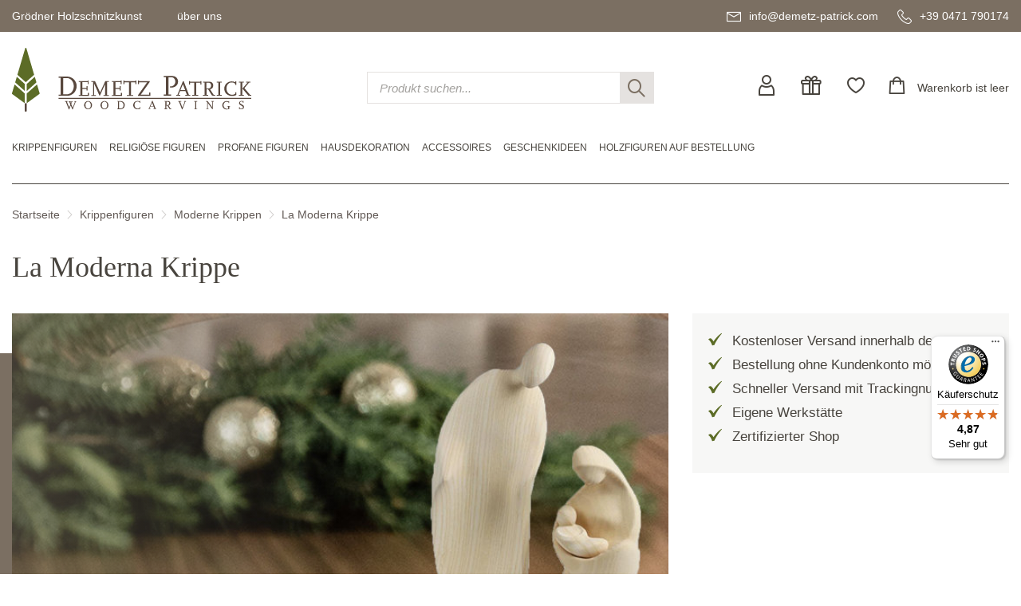

--- FILE ---
content_type: text/html; charset=UTF-8
request_url: https://www.demetz-patrick.com/de/la-moderna-krippe-156/
body_size: 12371
content:
<!DOCTYPE html>
<html lang="de">
<head>
<meta name="robots" content="index,follow">
<link rel="canonical" href="https://www.demetz-patrick.com/de/la-moderna-krippe-156/">
	<meta charset="utf-8" />
	<title>La Moderna Weihnachtskrippe - Rowi Holzschnitzerei</title>
	<base href="https://www.demetz-patrick.com/">
	<meta name="description" content="Entdecke die neue La Moderna Holzkrippe, welche aus der Holzschnitzerei Rowi in Wolkenstein in Gröden stammt. Die Krippe wurde in 2016 realisiert." lang="de">
	<meta name="keywords" content="la moderna krippe, lamoderna krippe, la moderna weihnachtskrippe, la moderna holzkrippe, holzfiguren moderna, holzfiguren la moderna, krippenfiguren la moderna, La Moderna Set 11 St&uuml;ck, La Moderna Set 8 Figuren, La Moderna Hl. Familie, La Moderna Esel, La Moderna K&ouml;nig kniend, La Moderna K&ouml;nig Mohr, La Moderna K&ouml;nig Weiss, La Moderna" lang="de">
	<meta name="format-detection" content="telephone=no">
	<link rel="shortcut icon" href="/favicon.ico">
	<link rel="apple-touch-icon" sizes="180x180" href="/apple-touch-icon.png">
	<link rel="icon" type="image/png" sizes="32x32" href="/favicon-32x32.png">
	<link rel="icon" type="image/png" sizes="16x16" href="/favicon-16x16.png">
	<link rel="manifest" href="/site.webmanifest">
	<link rel="mask-icon" href="/safari-pinned-tab.svg" color="#5c6c26">
	<meta name="msapplication-TileColor" content="#603cba">
	<meta name="theme-color" content="#ffffff">
	<link href="/css/main.css" rel="stylesheet" type="text/css" />
	<script>
		var lang = 'deu';
		var la = 'de';
	</script>
	<!--[if lt IE 9]>
	<script src="/js/jquery/plugins/html5shiv.min.js"></script>
	<script src="/js/jquery/plugins/respond.min.js"></script>
	<script src="/js/jquery/plugins/selectivizr.min.js"></script>
	<![endif]-->
	<meta name="viewport" content="width=device-width,initial-scale=1.0,maximum-scale=2.0,user-scalable=yes">
	<meta http-equiv="X-UA-Compatible" content="IE=edge" />
	<meta name="theme-color" content="#ffffff">
	<link rel="preconnect" href="https://consent.gardena.net">
<script type="text/javascript" src="https://consent.gardena.net/de/widget.js" defer></script>
<script>
function ajaxinclude(url) {
  var page_request = false
  if (window.XMLHttpRequest) // if Mozilla, Safari etc
    page_request = new XMLHttpRequest()
  else if (window.ActiveXObject){ // if IE
    try { page_request = new ActiveXObject("Msxml2.XMLHTTP") } 
    catch (e){
      try{ page_request = new ActiveXObject("Microsoft.XMLHTTP") }
      catch (e){}
    }
  }
  else
    return false
  page_request.open('GET', url, false) // get page synchronously 
  page_request.send(null)
  writecontent(page_request)
}
function writecontent(page_request){
  if (window.location.href.indexOf("http")==-1 || page_request.status==200)
    document.write(page_request.responseText)
}
</script>
<style> .exists10, .exists01 {display:none;}</style>
</head>
<body><!-- class="cover" -->
<a id="top"></a>
<div id="container">
<!-- HEADER start -->
	<div id="headercontainer">
		<header>
			<div id="header">
				<div id="headertop"> <!-- data-formwidget="offset" -->
					<div class="container">
						<div class="topnav">
							<nav>
								<!-- dropdowns -->
								<div class="dropdown">
									<a href="javascript:;" data-toggle="dropdown" aria-haspopup="true" aria-expanded="false">Gr&ouml;dner Holzschnitzkunst</a>
									<ul class="dropdown-menu">
										<li><a href="/de/holzschnitzkunst.html">Holzschnitzkunst</a></li>
										<li><a href="/de/herstellung.html">Herstellung einer Schnitzerei</a></li>
										<li><a href="/de/ausfuehrungen.html">Ausf&uuml;hrungen</a></li>
										<li><a href="/de/pflege.html">Pflege der Holzschnitzerei</a></li>
									</ul>
								</div>
								<div class="dropdown">
									<a href="javascript:;" data-toggle="dropdown" aria-haspopup="true" aria-expanded="false">&uuml;ber uns</a>
									<ul class="dropdown-menu">
										<li>
											<a href="#">Holzschnitzerei</a>
											<ul>
												<li><a href="/de/ueber-uns.html">&uuml;ber uns</a></li>
												<li><a href="/de/holzwerkstaette.html">Verkaufsstelle</a></li>
												<li><a href="/img/360/Panoramatour-Shop/auslage-eingang.html">Virtual tour</a></li>
											</ul>
										</li>
										<li>
											<a href="#">Kundenservice</a>
											<ul>
												<li><a href="/de/kundendienst.html">Kundendienst</a></li>
												<li><a href="/de/faq.html">H&auml;ufig gestellte Fragen</a></li>
											</ul>
										</li>
									</ul>
								</div>
							</nav>
						</div>
						<div class="contact">
							<a href="mailto:info@demetz-patrick.com" title="e-mail"><span class="icon-mail"></span><span class="hidden-sm hidden-xs">info@demetz-patrick.com</span></a>
							<a href="tel:+390471790174" title="tel"><span class="icon-tel"></span><span class="hidden-sm hidden-xs">+39 0471 790174</span></a>
						</div>
						<div class="clear"></div>
					</div>
				</div>
				<div id="headercontent">
					<div class="container">
						<div class="row">
							<div class="col-md-4 col-sm-6 col-xs-6">
								<div class="headerlogo"><a href="/"><img src="/img/logo.svg" width="300" height="80" alt="logo Demetz Patrick" class="img-responsive" /></a></div>
							</div>
							<div class="col-md-4 col-sm-4 hidden-sm hidden-xs">
								<form action="/shop.php" class="search">
									<input type="hidden" name="lang" value="de">
									<input type="text" name="search" class="form-control" maxlength="30" placeholder="Produkt suchen..." />
									<button class="clearsearch" type="button"><span class="icon-close"></span></button>
									<button class="submitsearch" type="submit"><span class="icon-search"></span></button>
								</form>
							</div>
							<div class="col-md-4 col-sm-6 col-xs-6">
								<div class="headeractions">
									<a href="/club.php?lang=de" rel="nofollow" title="user-login"><span class="icon-user"></span></a>
									<a href="/de/gutscheine-152/" class="hidden-sm hidden-xs"><span class="icon-gift"></span></a>
									<a href="#" class="hidden-sm hidden-xs"><span class="icon-heart"></span></a>
									<a href="/cart2.php?lang=de&amp;update=1" rel="nofollow" class="cartbutton" title="shopcart"><span class="icon-cart"></span><span class="widgettext cartdescription">Warenkorb ist leer<br>
</span></a>
								</div>
							</div>
						</div>
					</div>
				</div>
				<div id="headerbottom">
<!-- <br><b class=red></b><br> -->
<!-- <br> -->
<!-- MENU start -->
					<div id="headermenu">
						<div id="mainmenu" class="menuhorizontal container">
							<nav>
								<ul>
									<li><a href="javascript:;"><span class="bar"></span></a>
										<ul>
											<li class="hidden-lg hidden-md menuactions">
												<a href="/de/gutscheine-152/"><span class="icon-gift"></span>Geschenkgutscheine</a>
												<a href="#"><span class="icon-heart" title="wishlist"></span>Wunschliste</a>
												<div class="clearfix"></div>
												<form action="/shop.php" class="search">
													<input type="hidden" name="lang" value="de">
													<input type="text" name="search" class="form-control" maxlength="30" placeholder="Produkt suchen..." />
													<button class="clearsearch" type="button"><span class="icon-close"></span></button>
													<button class="submitsearch" type="submit"><span class="icon-search"></span></button>
												</form>
											</li>

											<li><a href="/de/krippenfiguren-5/">Krippenfiguren</a>
												<div class="submenu">
													<div class="submenuinner">
													  <ul>
														<li><a href="/de/traditionelle-krippen-209/">Traditionelle Krippen</a><ul>
															<li class="hidden-lg hidden-md"><a href="/de/traditionelle-krippen-209/" class="showall">alle Traditionelle Krippen</a></li>
															<li><a href="/de/ulrich-krippe-49/">Ulrich Krippe</a></li>
															<li><a href="/de/abendland-krippe-163/">Abendland Krippe</a></li>
															<li><a href="/de/alpenland-krippe-164/">Alpenland Krippe</a></li>
															<li><a href="/de/alpenlaendische-krippe-lepi-78/">Alpenländische Krippe - Lepi</a></li>
															<li><a href="/de/alpina-zirbel-krippe-185/">Alpina Zirbel Krippe</a></li>
															<li><a href="/de/alra-krippe-118/">Alra Krippe</a></li>
															<li><a href="/de/artistica-krippe-208/">Artistica Krippe</a></li>
															<li><a href="/de/bauernkrippe-25/">Bauernkrippe</a></li>
															<li><a href="/de/bavaria-krippe-204/">Bavaria Krippe</a></li>
															<li><a href="/de/berg-zirbel-krippe-223/">Berg Zirbel Krippe</a></li>
															<li><a href="/de/bethlehem-krippe-99/">Bethlehem Krippe</a></li>
															<li><a href="/de/deur-krippe-26/">DEUR-Krippe</a></li>
															<li><a href="/de/fastenkrippe-lepi-159/">Fastenkrippe - Lepi</a></li>
															<li><a href="/de/friedenskrippe-76/">Friedenskrippe</a></li>
															<li><a href="/de/giner-krippe-lepi-79/">Giner Krippe - Lepi</a></li>
															<li><a href="/de/hannah-krippe-206/">Hannah Krippe</a></li>
															<li><a href="/de/heilignacht-krippe-52/">Heilignacht Krippe</a></li>
															<li><a href="/de/heimatkrippe-28/">Heimatkrippe</a></li>
															<li><a href="/de/heimatliche-krippe-lepi-128/">Heimatliche Krippe - Lepi</a></li>
															<li><a href="/de/heimatland-krippe-187/">Heimatland Krippe</a></li>
															<li><a href="/de/hirtenkrippe-114/">Hirtenkrippe</a></li>
															<li><a href="/de/immanuel-krippe-93/">Immanuel Krippe</a></li>
															<li><a href="/de/insam-krippe-original-149/">Insam Krippe Original</a></li>
															<li><a href="/de/insam-simon-original-krippe-102/">Insam Simon Original Krippe</a></li>
															<li><a href="/de/karl-2000-krippe-141/">Karl 2000 Krippe</a></li>
															<li><a href="/de/koenigliche-krippe-53/">Königliche Krippe</a></li>
															<li><a href="/de/kostner-krippe-181/">Kostner Krippe</a></li>
															<li><a href="/de/lepi-krippe-127/">Lepi Krippe</a></li>
															<li><a href="/de/mahlknecht-krippe-182/">Mahlknecht Krippe</a></li>
															<li><a href="/de/morgenland-krippe-165/">Morgenland Krippe</a></li>
															<li><a href="/de/nazarener-krippe-lepi-129/">Nazarener Krippe - Lepi</a></li>
															<li><a href="/de/nazareth-krippe-205/">Nazareth Krippe</a></li>
															<li><a href="/de/original-karl-demetz-krippe-142/">Original Karl Demetz Krippe</a></li>
															<li><a href="/de/passionskrippe-230/">Passionskrippe</a></li>
															<li><a href="/de/passionskrippe-95/">Passionskrippe</a></li>
															<li><a href="/de/rainell-krippe-184/">Rainell Krippe</a></li>
															<li><a href="/de/reindl-krippe-lepi-126/">Reindl Krippe - Lepi</a></li>
															<li><a href="/de/riveskrippe-zirm-29/">Riveskrippe - Zirm</a></li>
															<li><a href="/de/rupert-krippe-lepi-125/">Rupert Krippe - Lepi</a></li>
															<li><a href="/de/rustika-krippe-122/">Rustika Krippe</a></li>
															<li><a href="/de/salcher-krippe-original-104/">Salcher Krippe Original</a></li>
															<li><a href="/de/scholer-krippe-87/">Scholer Krippe</a></li>
															<li><a href="/de/simon-krippe-175/">Simon Krippe</a></li>
															<li><a href="/de/tannenkrippe-zirbelkiefer-27/">Tannenkrippe - Zirbelkiefer</a></li>
															<li><a href="/de/tavella-krippe-ohne-sockel-226/">Tavella Krippe ohne Sockel</a></li>
															<li><a href="/de/tiroler-bauernkrippe-54/">Tiroler Bauernkrippe</a></li>
															<li><a href="/de/venezianische-lepi-73/">Venezianische - Lepi</a></li>
															<li><a href="/de/volkskrippe-lepi-130/">Volkskrippe - Lepi</a></li>
															<li><a href="/de/zirbelkrippe-161/">Zirbelkrippe</a></li>
														  </ul></li>
														<li><a href="/de/moderne-krippen-210/">Moderne Krippen</a><ul>
															<li class="hidden-lg hidden-md"><a href="/de/moderne-krippen-210/" class="showall">alle Moderne Krippen</a></li>
															<li><a href="/de/modern-art-krippe-lasiert-135/">Modern Art Krippe - Lasiert</a></li>
															<li><a href="/de/anna-krippe-221/">Anna Krippe</a></li>
															<li><a href="/de/artis-krippe-65/">Artis Krippe</a></li>
															<li><a href="/de/abendrot-krippe-119/">Abendrot Krippe</a></li>
															<li><a href="/de/adventkrippe-186/">Adventkrippe</a></li>
															<li><a href="/de/ambiente-design-krippe-189/">Ambiente Design Krippe</a></li>
															<li><a href="/de/aram-krippe-192/">Aram Krippe</a></li>
															<li><a href="/de/aroma-krippe-55/">Aroma Krippe</a></li>
															<li><a href="/de/ars-nova-krippe-67/">Ars Nova Krippe</a></li>
															<li><a href="/de/dolomiten-krippe-88/">Dolomiten Krippe</a></li>
															<li><a href="/de/fideskrippe-178/">Fideskrippe</a></li>
															<li><a href="/de/filip-krippe-237/">Filip Krippe</a></li>
															<li><a href="/de/gloria-krippe-lepi-124/">Gloria Krippe - Lepi</a></li>
															<li><a href="/de/jesaja-weihnachtskrippe-224/">Jesaja Weihnachtskrippe</a></li>
															<li><a href="/de/kaledos-krippe--231/">Kaledos Krippe </a></li>
															<li><a href="/de/kastlunger-lepi-72/">Kastlunger - Lepi</a></li>
															<li><a href="/de/komet-krippe-89/">Komet Krippe</a></li>
															<li><a href="/de/la-moderna-krippe-156/">La Moderna Krippe</a></li>
															<li><a href="/de/leo-krippe-eschenholz-174/">Leo Krippe Eschenholz</a></li>
															<li><a href="/de/leo-krippe-173/">Leo Krippe</a></li>
															<li><a href="/de/leonardo-krippe-97/">Leonardo Krippe</a></li>
															<li><a href="/de/licht-krippe-original-101/">Licht Krippe Original</a></li>
															<li><a href="/de/modern-art-krippe-natur-136/">Modern Art Krippe - Natur</a></li>
															<li><a href="/de/morgenstern-krippe-103/">Morgenstern Krippe</a></li>
															<li><a href="/de/pema-krippe-183/">Pema Krippe</a></li>
															<li><a href="/de/rowi-krippe-98/">Rowi Krippe</a></li>
															<li><a href="/de/rudolf-krippe-111/">Rudolf Krippe</a></li>
															<li><a href="/de/sterntaler-krippe-236/">Sterntaler Krippe</a></li>
															<li><a href="/de/wieserkrippe-lepi-180/">Wieserkrippe - Lepi</a></li>
														  </ul></li>
														<li><a href="/de/blockkrippen-31/">Blockkrippen</a></li>
														<li><a href="/de/krippensets-mit-stall-154/">Krippensets mit Stall</a></li>
														<li><a href="/de/krippenfiguren-sets-ohne-stall-225/">Krippenfiguren-Sets ohne Stall</a></li>
														<li><a href="/de/jesukinder-179/">Jesukinder</a></li>
														<li><a href="/de/flucht-nach-aegypten-144/">Flucht nach Ägypten</a></li>
														<li><a href="/de/herbergssuche-145/">Herbergssuche</a></li>
														<li><a href="/de/staelle-fuer-krippen-30/">Ställe für Krippen</a></li>
														<li><a href="/de/zubehoer-46/">Zubehör</a></li>
														<li><a href="/de/krippen-ratgeber.html">Krippen-Ratgeber</a></li>
													  </ul>
													  <div class="bgimage"><img class="b-lazy" src="data:image/svg+xml;charset=utf8,%3Csvg%20xmlns='http://www.w3.org/2000/svg'%20viewBox='0%200%201%201'%20width='1'%20height='1'%3E%3C/svg%3E" data-src="/foto/slider/regular/krippe_teaser.jpg" width="349" height="349" alt="" /></div>
													</div>
												</div>
											</li>

											<li><a href="/de/religioese-figuren-3/">Religiöse Figuren</a>
												<div class="submenu">
													<div class="submenuinner">
													  <ul>
														<li><a href="/de/heilige-maenner-16/">Heilige Männer</a></li>
														<li><a href="/de/heilige-frauen-17/">Heilige Frauen</a></li>
														<li><a href="/de/heilige-reliefs-18/">Heilige Reliefs</a></li>
														<li><a href="/de/paepste-123/">Päpste</a></li>
														<li><a href="/de/kreuze-19/">Kreuze</a><ul>
															<li class="hidden-lg hidden-md"><a href="/de/kreuze-19/" class="showall">alle Kreuze</a></li>
															<li><a href="/de/kinderkreuze-202/">Kinderkreuze</a></li>
														  </ul></li>
														<li><a href="/de/madonnen-2/">Madonnen</a><ul>
															<li class="hidden-lg hidden-md"><a href="/de/madonnen-2/" class="showall">alle Madonnen</a></li>
															<li><a href="/de/madonnen-stehend-14/">Madonnen stehend</a></li>
															<li><a href="/de/madonnen-wand-15/">Madonnen Wand</a></li>
														  </ul></li>
														<li><a href="/de/prager-jesulein-229/">Prager Jesulein</a></li>
														<li><a href="/de/sonstiges-58/">Sonstiges</a></li>
														<li><a href="/de/engel-4/">Engel</a><ul>
															<li class="hidden-lg hidden-md"><a href="/de/engel-4/" class="showall">alle Engel</a></li>
															<li><a href="/de/engel-stehend-24/">Engel stehend</a></li>
															<li><a href="/de/wandengel-22/">Wandengel</a></li>
															<li><a href="/de/schutzengel-68/">Schutzengel</a></li>
															<li><a href="/de/engelskoepfe-23/">Engelsköpfe</a></li>
															<li><a href="/de/engel-modern-art-96/">Engel Modern Art</a></li>
															<li><a href="/de/alpenengel-105/">Alpenengel</a></li>
															<li><a href="/de/amore-engel-200/">Amore Engel</a></li>
															<li><a href="/de/aram-engel-151/">Aram Engel</a></li>
															<li><a href="/de/begruessungsengel-220/">Begrüßungsengel</a></li>
															<li><a href="/de/bellini-engel-201/">Bellini Engel</a></li>
															<li><a href="/de/benedikt-engel-139/">Benedikt Engel</a></li>
															<li><a href="/de/deco-engel-167/">Deco Engel</a></li>
															<li><a href="/de/diana-engel-61/">Diana Engel</a></li>
															<li><a href="/de/duftengel-147/">Duftengel</a></li>
															<li><a href="/de/friedensengel-158/">Friedensengel</a></li>
															<li><a href="/de/giotto-engel-195/">Giotto Engel</a></li>
															<li><a href="/de/glockenengel-190/">Glockenengel</a></li>
															<li><a href="/de/herz-engel-85/">Herz Engel</a></li>
															<li><a href="/de/leonardo-engel-196/">Leonardo Engel</a></li>
															<li><a href="/de/lichtengel-107/">Lichtengel</a></li>
															<li><a href="/de/mary-engel-106/">Mary Engel</a></li>
															<li><a href="/de/mozartengel-108/">Mozartengel</a></li>
															<li><a href="/de/pitti-engel-56/">Pitti Engel</a></li>
															<li><a href="/de/raffaelo-engel-198/">Raffaelo Engel</a></li>
															<li><a href="/de/romantische-engel-84/">Romantische Engel</a></li>
															<li><a href="/de/sissi-engel-44/">Sissi Engel</a></li>
															<li><a href="/de/traum-engel-90/">Traum Engel</a></li>
															<li><a href="/de/weihnachtsengel-146/">Weihnachtsengel</a></li>
															<li><a href="/de/zierengel-172/">Zierengel</a></li>
														  </ul></li>

														<li><a href="/de/religioese-figuren-3/">Sonstiges (1)</a></li>
													  </ul>
													  <div class="bgimage"><img class="b-lazy" src="data:image/svg+xml;charset=utf8,%3Csvg%20xmlns='http://www.w3.org/2000/svg'%20viewBox='0%200%201%201'%20width='1'%20height='1'%3E%3C/svg%3E" data-src="/foto/slider/regular/modernart_teaser.jpg" width="349" height="349" alt="" /></div>
													</div>
												</div>
											</li>

											<li><a href="/de/profane-figuren-6/">Profane Figuren</a>
												<div class="submenu">
													<div class="submenuinner">
													  <ul>
														<li><a href="/de/musikanten-und-taenzer-216/">Musikanten und Tänzer</a></li>
														<li><a href="/de/berufe-75/">Berufe</a></li>
														<li><a href="/de/tiere-7/">Tiere</a><ul>
															<li class="hidden-lg hidden-md"><a href="/de/tiere-7/" class="showall">alle Tiere</a></li>
															<li><a href="/de/anri-tiere-nach-granget-168/">Anri Tiere nach Granget</a></li>
														  </ul></li>
														<li><a href="/de/bergerlebnis-215/">Bergerlebnis</a></li>
														<li><a href="/de/sportler-213/">Sportler</a></li>
														<li><a href="/de/sammelfiguren-1/">Sammelfiguren</a><ul>
															<li class="hidden-lg hidden-md"><a href="/de/sammelfiguren-1/" class="showall">alle Sammelfiguren</a></li>
															<li><a href="/de/moriskentaenzer-10/">Moriskentänzer</a></li>
															<li><a href="/de/komoedianten-11/">Komödianten</a></li>
															<li><a href="/de/clowns-12/">Clowns</a></li>
															<li><a href="/de/zwerge-13/">Zwerge</a></li>
															<li><a href="/de/weihnachtsmaenner-74/">Weihnachtsmänner</a></li>
															<li><a href="/de/maerchenfiguren-160/">Märchenfiguren</a></li>
														  </ul></li>
														<li><a href="/de/familie-und-kinder-214/">Familie und Kinder</a></li>
														<li><a href="/de/schuetzende-haende-133/">Schützende Hände</a></li>
														<li><a href="/de/sonstiges-57/">Sonstiges</a></li>

														<li><a href="/de/profane-figuren-6/">Sonstiges (1)</a></li>
													  </ul>
													  <div class="bgimage"><img class="b-lazy" src="data:image/svg+xml;charset=utf8,%3Csvg%20xmlns='http://www.w3.org/2000/svg'%20viewBox='0%200%201%201'%20width='1'%20height='1'%3E%3C/svg%3E" data-src="/foto/slider/regular/hausdeko_teaser.jpg" width="349" height="349" alt="" /></div>
													</div>
												</div>
											</li>

											<li><a href="/de/hausdekoration-211/">Hausdekoration</a>
												<div class="submenu">
													<div class="submenuinner">
													  <ul>
														<li><a href="/de/reliefs-8/">Reliefs</a><ul>
															<li class="hidden-lg hidden-md"><a href="/de/reliefs-8/" class="showall">alle Reliefs</a></li>
															<li><a href="/de/reliefs-ohne-rahmen-34/">Reliefs ohne Rahmen</a></li>
															<li><a href="/de/reliefs-mit-rahmen-35/">Reliefs mit Rahmen</a></li>
														  </ul></li>
														<li><a href="/de/blumen-59/">Blumen</a></li>
														<li><a href="/de/obst-228/">Obst</a></li>
														<li><a href="/de/zirbenprodukte-191/">Zirbenprodukte</a></li>
														<li><a href="/de/sockel-9/">Sockel</a></li>
														<li><a href="/de/kuckucksuhren-47/">Kuckucksuhren</a><ul>
															<li class="hidden-lg hidden-md"><a href="/de/kuckucksuhren-47/" class="showall">alle Kuckucksuhren</a></li>
															<li><a href="/de/pendeluhren-62/">Pendeluhren</a></li>
														  </ul></li>
														<li><a href="/de/schach-und-schachbrett-51/">Schach und Schachbrett</a></li>
														<li><a href="/de/weihwasserkessel-170/">Weihwasserkessel</a></li>
														<li><a href="/de/tuerstopper-217/">Türstopper</a></li>
														<li><a href="/de/weihnachtsschmuck-117/">Weihnachtsschmuck</a><ul>
															<li class="hidden-lg hidden-md"><a href="/de/weihnachtsschmuck-117/" class="showall">alle Weihnachtsschmuck</a></li>
															<li><a href="/de/christbaum-schmuck-86/">Christbaum-Schmuck</a></li>
															<li><a href="/de/hausdekoration-in-der-weihnachtszeit-113/">Hausdekoration in der Weihnachtszeit</a></li>
															<li><a href="/de/weihnachtskarten-115/">Weihnachtskarten</a></li>
														  </ul></li>

														<li><a href="/de/hausdekoration-211/">Sonstiges (13)</a></li>
													  </ul>
													  <div class="bgimage"><img class="b-lazy" src="data:image/svg+xml;charset=utf8,%3Csvg%20xmlns='http://www.w3.org/2000/svg'%20viewBox='0%200%201%201'%20width='1'%20height='1'%3E%3C/svg%3E" data-src="/foto/slider/regular/aepfel_bunt_teaser.jpg" width="349" height="349" alt="" /></div>
													</div>
												</div>
											</li>

											<li><a href="/de/accessoires-212/">Accessoires</a>
												<div class="submenu">
													<div class="submenuinner">
													  <ul>
														<li><a href="/de/schluesselanhaenger-116/">Schlüsselanhänger</a></li>
														<li><a href="/de/magnete-134/">Magnete</a></li>
														<li><a href="/de/rosenkraenze-169/">Rosenkränze</a></li>
														<li><a href="/de/sternzeichen-64/">Sternzeichen</a></li>
													  </ul>
													  <div class="bgimage"><img class="b-lazy" src="data:image/svg+xml;charset=utf8,%3Csvg%20xmlns='http://www.w3.org/2000/svg'%20viewBox='0%200%201%201'%20width='1'%20height='1'%3E%3C/svg%3E" data-src="/foto/slider/regular/schluessel_teaser.jpg" width="349" height="349" alt="" /></div>
													</div>
												</div>
											</li>

											<li><a href="/de/geschenkideen-121/">Geschenkideen</a>
												<div class="submenu">
													<div class="submenuinner">
													  <ul>
														<li><a href="/de/geschenke-zur-taufe-69/">Geschenke zur Taufe</a></li>
														<li><a href="/de/geschenke-zur-hl-kommunion-109/">Geschenke zur Hl. Kommunion</a></li>
														<li><a href="/de/geschenke-zur-firmung-110/">Geschenke zur Firmung</a></li>
														<li><a href="/de/geschenkideen-valentinstag-91/">Geschenkideen Valentinstag</a></li>
														<li><a href="/de/etui-und-kleine-holzfiguren-162/">Etui und kleine Holzfiguren</a></li>
														<li><a href="/de/gutscheine-152/">Gutscheine</a></li>
													  </ul>
													  <div class="bgimage"><img class="b-lazy" src="data:image/svg+xml;charset=utf8,%3Csvg%20xmlns='http://www.w3.org/2000/svg'%20viewBox='0%200%201%201'%20width='1'%20height='1'%3E%3C/svg%3E" data-src="/foto/slider/regular/ferrandiz_teaser.jpg" width="349" height="349" alt="" /></div>
													</div>
												</div>
											</li>

											<li><a href="/de/holzfiguren-auf-bestellung-60/">Holzfiguren auf Bestellung</a></li>
										</ul>
									</li>
								</ul>
								<div class="clear"></div>
							</nav>
						</div>
						<div class="clear"></div>
					</div>
<!-- MENU end -->

					<div class="clear"></div>
				</div>
				<div class="container">
<!-- BREADCRUMB start -->
					<div id="pathmenu">
						<nav>
							<div class="pathmenu">
								<a href="/de/">Startseite</a><span class="icon-separator"></span><a href="/de/krippenfiguren-5/">Krippenfiguren</a><span class="icon-separator"></span><a href="/de/moderne-krippen-210/">Moderne Krippen</a><span class="icon-separator"></span><a href="/de/la-moderna-krippe-156/">La Moderna Krippe</a>
							</div>
							<div class="clear"></div>
						</nav>
					</div>
<!-- BREADCRUMB end -->

				</div>
				<div class="clear"></div>
			</div>
		</header>
	</div>
<!-- HEADER end -->
<!-- CONTENT start -->
	<div id="contentcontainer">
		<div id="content">
			<div id="pagecontent">
<!-- CATPAGE -->
<!-- PRODUCTLIST start -->
				<!-- Produktliste -->
				<!-- ------------ -->
				<div class="container">
					<h1>La Moderna Krippe</h1>
				</div>
<!--  -->
				<div class="fullscreen">
					<div class="container">
						<div class="row">
							<div class="col-md-8">
								<section>
									<div class="article">
										<article>
<!-- SWIPER start -->
											<div class="articleslider distortedbg">
												<div class="swiper-container">
													<div class="swiper-wrapper">
														<div class="swiper-slide">
															<img class="b-lazy" src="data:image/svg+xml;charset=utf8,%3Csvg%20xmlns='http://www.w3.org/2000/svg'%20viewBox='0%200%201440%20617'%20width='1440'%20height='617'%3E%3C/svg%3E" data-src="/foto/slider/big/lamoderna.jpg" data-src-small="/foto/slider/zoom/lamoderna.jpg" data-src-xsmall="/foto/slider/midi/lamoderna.jpg" width="943" height="404" alt="" />
															<div class="caption">
																<div class="container">
																	<span class="title"></span>
																</div>
															</div>
														</div>
													</div>
												</div>
												<div class="swiper-pagination"></div>
											</div>
<!-- SWIPER end -->

										</article>
									</div>
								</section>
							</div>
							<div class="col-md-4">
								<section>
<!-- SIDEINFO start -->
								  <div class="sidebar hidden-xs">
									<div class="article">
										<article>
											<div class="articleinfo">
<div class=contentcontainer><ul class="checkedlist">
<li>Kostenloser Versand innerhalb der EU<br /></li>
<li>Bestellung ohne Kundenkonto m&ouml;glich</li>
<li>Schneller Versand mit Trackingnummer</li>
<li>Eigene Werkst&auml;tte</li>
<li>Zertifizierter Shop</li>
</ul>
</div>
												<h3>Sicher einkaufen</h3>
												<div class="metanav badges">
													<a href="https://www.trustedshops.com/shop/certificate.php?shop_id=XC85F2C1886E06A294BB6CCEDF8F0EB1B" rel="nofollow"><img src="/img/logos/trusted-shops.png" alt="Trusted Shops" width=57 height=57></a>
													<a href="/de/security.html"><img src="/img/logos/bagde-ssl.png" alt="SSL-Verschl&uuml;sselung" width=57 height=57></a>
													<a href="/de/security.html"><img src="/img/logos/badge-dp.png" alt="Seit 2007 online" width=58 height=58></a>
													<a href="/de/security.html"><img src="/img/logos/norton.svg" alt="Norton Digicert" width=44 height=72></a>
												</div>
												<h3>Zahlungsarten</h3>
												<div class="metanav paymenttypes">
													<a href="/de/security.html"><img src="/img/logos/paypal.svg" alt="Paypal"></a>
													<a href="/de/security.html"><img src="/img/logos/visa.svg" alt="Kreditkarte"></a>
													<a href="/de/security.html"><img src="/img/logos/nachname.svg" alt="Nachnahme"></a>
													<a href="/de/security.html"><img src="/img/logos/vorkasse.svg" alt="Vorauskasse"></a>
													<a href="/de/security.html"><img src="/img/logos/sofort.svg" alt="Sofort &Uuml;berweisung"></a>
												</div>
												<div class="clearfix"></div>
											</div>
											<div class="clear"></div>
										</article>
									</div>
								  </div>
<!-- SIDEINFO end -->

								</section>
							</div>
						</div>
					</div>
				</div>
<!-- no categoryteaser here -->
				<div class="fullscreen">
					<div class="container">
						<div class="row">
							<div class="col-md-12">
								<section>
<!-- ARTICLES start -->
									<div class="article">
										<article>
											<div class="articleproductlist">
<!-- FILTER start -->
												<form action="/shop.php" method="GET" class="filter">
													<input type="hidden" name="style" value="" />
													<input type="hidden" name="color" value="" />
													<input type="hidden" name="size" value="" />
													<input type="hidden" name="cid" value="156" />
													<input type="hidden" name="lang" value="de" />

													<span class="filtertitle hidden-lg hidden-md hidden-sm">Filter<span class="icon-filter"></span></span>
													<div class="filteritem">
														<div class="dropdown" data-input="style">
															<button class="btn btn-sm dropdown-toggle" type="button" data-toggle="dropdown">
																<span class="placeholder">Stil</span>
																<span class="selected"></span>
																<span class="reset"><span class="icon-open"></span></span>
															</button>
															<ul class="dropdown-menu">
																<li><a href="javascript:;" data-value="22" data-label="modern">modern</a></li>
																<li><a href="javascript:;" class="reset">zur&uuml;cksetzen</a></li>
																<li><a href="javascript:;" class="save">speichern</a></li>
															</ul>
														</div>
													</div>
													<div class="filteritem">
														<div class="dropdown" data-input="color">
															<button class="btn btn-sm dropdown-toggle" type="button" data-toggle="dropdown">
																<span class="placeholder">Ausf&uuml;hrung</span>
																<span class="selected"></span>
																<span class="reset"><span class="icon-open"></span></span>
															</button>
															<ul class="dropdown-menu">
																<li><a href="javascript:;" data-value="1" data-label="natur">natur</a></li>
																<li><a href="javascript:;" data-value="3" data-label="3f.gebeizt">3f.gebeizt</a></li>
																<li><a href="javascript:;" data-value="5" data-label="lasiert">lasiert</a></li>
																<li><a href="javascript:;" class="reset">zur&uuml;cksetzen</a></li>
																<li><a href="javascript:;" class="save">speichern</a></li>
															</ul>
														</div>
													</div>
													<div class="filteritem">
														<div class="dropdown" data-input="size">
															<button class="btn btn-sm dropdown-toggle" type="button" data-toggle="dropdown">
																<span class="placeholder">Gr&ouml;&szlig;e</span>
																<span class="selected"></span>
																<span class="reset"><span class="icon-open"></span></span>
															</button>
															<ul class="dropdown-menu">
																<li><a href="javascript:;" data-value="120">12 cm</a></li>
																<li><a href="javascript:;" data-value="180">18 cm</a></li>
																<li><a href="javascript:;" data-value="320">32 cm</a></li>
																<li><a href="javascript:;" class="reset">zur&uuml;cksetzen</a></li>
																<li><a href="javascript:;" class="save">speichern</a></li>
															</ul>
														</div>
													</div>
													<a href="javascript:;" class="resetall">Filter zur&uuml;cksetzen<span class="icon-close"></span></a>
												</form>
<!-- FILTER end -->
											  <div class="aiaxcontent">
												<span class="found">Produkte gefunden: 22</span>
												<div class="articleproductwrapper">
													<a href="/de/la-moderna-krippe-156/la-moderna-set-11-stueck-20867.html" class="product">
														<div class="banner"></div>
														<div class="foto">
															<img class="b-lazy" src="data:image/svg+xml;charset=utf8,%3Csvg%20xmlns='http://www.w3.org/2000/svg'%20viewBox='0%200%20300%20300'%20width='300'%20height='300'%3E%3C/svg%3E" data-src="/foto/produkte/Rowi/LaModerna/midi/1372SE3.jpg" width="300" height="300" alt="La Moderna Set 11 St&uuml;ck RO1372SE3 (18 cm, natur)" />
														</div>
														<div class="productdata">
															<strong class="name">La Moderna Set 11 St&uuml;ck</strong>
															<span class="description">(18 cm, natur)</span>
															<span class="price"><span class=big>&euro;&nbsp;596,60</span></span>
														</div>
													</a>
													<a href="/de/la-moderna-krippe-156/la-moderna-set-8-figuren-20864.html" class="product">
														<div class="banner"></div>
														<div class="foto">
															<img class="b-lazy" src="data:image/svg+xml;charset=utf8,%3Csvg%20xmlns='http://www.w3.org/2000/svg'%20viewBox='0%200%20300%20300'%20width='300'%20height='300'%3E%3C/svg%3E" data-src="/foto/produkte/Rowi/LaModerna/midi/1371SE3.jpg" width="300" height="300" alt="La Moderna Set 8 Figuren RO1371SE3 (18 cm, natur)" />
														</div>
														<div class="productdata">
															<strong class="name">La Moderna Set 8 Figuren</strong>
															<span class="description">(18 cm, natur)</span>
															<span class="price"><span class=big>&euro;&nbsp;369,00</span></span>
														</div>
													</a>
													<a href="/de/la-moderna-krippe-156/la-moderna-hl-familie-12384.html" class="product">
														<div class="banner"></div>
														<div class="foto">
															<img class="b-lazy" src="data:image/svg+xml;charset=utf8,%3Csvg%20xmlns='http://www.w3.org/2000/svg'%20viewBox='0%200%20300%20300'%20width='300'%20height='300'%3E%3C/svg%3E" data-src="/foto/produkte/Rowi/LaModerna/midi/La_Moderna_Familie.jpg" width="300" height="300" alt="La Moderna Hl. Familie RO1300 (18 cm, natur)" />
														</div>
														<div class="productdata">
															<strong class="name">La Moderna Hl. Familie</strong>
															<span class="description">(18 cm, natur)</span>
															<span class="price"><span class=big>&euro;&nbsp;99,00</span></span>
														</div>
													</a>
													<a href="/de/la-moderna-krippe-156/la-moderna-esel-12386.html" class="product">
														<div class="banner"></div>
														<div class="foto">
															<img class="b-lazy" src="data:image/svg+xml;charset=utf8,%3Csvg%20xmlns='http://www.w3.org/2000/svg'%20viewBox='0%200%20300%20300'%20width='300'%20height='300'%3E%3C/svg%3E" data-src="/foto/produkte/Rowi/LaModerna/midi/13041.jpg" width="300" height="300" alt="La Moderna Esel RO1304 (18 cm, natur)" />
														</div>
														<div class="productdata">
															<strong class="name">La Moderna Esel</strong>
															<span class="description">(18 cm, natur)</span>
															<span class="price"><span class=big>&euro;&nbsp;49,70</span></span>
														</div>
													</a>
													<a href="/de/la-moderna-krippe-156/la-moderna-koenig-kniend-20850.html" class="product">
														<div class="banner"></div>
														<div class="foto">
															<img class="b-lazy" src="data:image/svg+xml;charset=utf8,%3Csvg%20xmlns='http://www.w3.org/2000/svg'%20viewBox='0%200%20300%20300'%20width='300'%20height='300'%3E%3C/svg%3E" data-src="/foto/produkte/Rowi/LaModerna/midi/1307.jpg" width="300" height="300" alt="La Moderna K&ouml;nig kniend RO1307 (18 cm, natur)" />
														</div>
														<div class="productdata">
															<strong class="name">La Moderna K&ouml;nig kniend</strong>
															<span class="description">(18 cm, natur)</span>
															<span class="price"><span class=big>&euro;&nbsp;54,00</span></span>
														</div>
													</a>
													<a href="/de/la-moderna-krippe-156/la-moderna-koenig-mohr-20847.html" class="product">
														<div class="banner"></div>
														<div class="foto">
															<img class="b-lazy" src="data:image/svg+xml;charset=utf8,%3Csvg%20xmlns='http://www.w3.org/2000/svg'%20viewBox='0%200%20300%20300'%20width='300'%20height='300'%3E%3C/svg%3E" data-src="/foto/produkte/Rowi/LaModerna/midi/1305.jpg" width="300" height="300" alt="La Moderna K&ouml;nig Mohr RO1305 (18 cm, natur)" />
														</div>
														<div class="productdata">
															<strong class="name">La Moderna K&ouml;nig Mohr</strong>
															<span class="description">(18 cm, natur)</span>
															<span class="price"><span class=big>&euro;&nbsp;54,00</span></span>
														</div>
													</a>
													<a href="/de/la-moderna-krippe-156/la-moderna-koenig-weiss-20849.html" class="product">
														<div class="banner"></div>
														<div class="foto">
															<img class="b-lazy" src="data:image/svg+xml;charset=utf8,%3Csvg%20xmlns='http://www.w3.org/2000/svg'%20viewBox='0%200%20300%20300'%20width='300'%20height='300'%3E%3C/svg%3E" data-src="/foto/produkte/Rowi/LaModerna/midi/1306.jpg" width="300" height="300" alt="La Moderna K&ouml;nig Weiss RO1306 (18 cm, natur)" />
														</div>
														<div class="productdata">
															<strong class="name">La Moderna K&ouml;nig Weiss</strong>
															<span class="description">(18 cm, natur)</span>
															<span class="price"><span class=big>&euro;&nbsp;54,00</span></span>
														</div>
													</a>
													<a href="/de/la-moderna-krippe-156/la-moderna-koenige-set-20848.html" class="product">
														<div class="banner"></div>
														<div class="foto">
															<img class="b-lazy" src="data:image/svg+xml;charset=utf8,%3Csvg%20xmlns='http://www.w3.org/2000/svg'%20viewBox='0%200%20300%20300'%20width='300'%20height='300'%3E%3C/svg%3E" data-src="/foto/produkte/Rowi/LaModerna/midi/1305KE.jpg" width="300" height="300" alt="La Moderna K&ouml;nige Set RO1305KE (18 cm, natur)" />
														</div>
														<div class="productdata">
															<strong class="name">La Moderna K&ouml;nige Set</strong>
															<span class="description">(18 cm, natur)</span>
															<span class="price"><span class=big>&euro;&nbsp;162,00</span></span>
														</div>
													</a>
													<a href="/de/la-moderna-krippe-156/la-moderna-ochs-12385.html" class="product">
														<div class="banner"></div>
														<div class="foto">
															<img class="b-lazy" src="data:image/svg+xml;charset=utf8,%3Csvg%20xmlns='http://www.w3.org/2000/svg'%20viewBox='0%200%20300%20300'%20width='300'%20height='300'%3E%3C/svg%3E" data-src="/foto/produkte/Rowi/LaModerna/midi/13031.jpg" width="300" height="300" alt="La Moderna Ochs RO1303 (18 cm, natur)" />
														</div>
														<div class="productdata">
															<strong class="name">La Moderna Ochs</strong>
															<span class="description">(18 cm, natur)</span>
															<span class="price"><span class=big>&euro;&nbsp;60,00</span></span>
														</div>
													</a>
													<a href="/de/la-moderna-krippe-156/la-moderna-hirte-kniend-20845.html" class="product">
														<div class="banner"></div>
														<div class="foto">
															<img class="b-lazy" src="data:image/svg+xml;charset=utf8,%3Csvg%20xmlns='http://www.w3.org/2000/svg'%20viewBox='0%200%20300%20300'%20width='300'%20height='300'%3E%3C/svg%3E" data-src="/foto/produkte/Rowi/LaModerna/midi/1301.jpg" width="300" height="300" alt="La Moderna Hirte kniend RO1301 (18 cm, natur)" />
														</div>
														<div class="productdata">
															<strong class="name">La Moderna Hirte kniend</strong>
															<span class="description">(18 cm, natur)</span>
															<span class="price"><span class=big>&euro;&nbsp;54,00</span></span>
														</div>
													</a>
													<a href="/de/la-moderna-krippe-156/la-moderna-hirte-mit-lamm-20846.html" class="product">
														<div class="banner"></div>
														<div class="foto">
															<img class="b-lazy" src="data:image/svg+xml;charset=utf8,%3Csvg%20xmlns='http://www.w3.org/2000/svg'%20viewBox='0%200%20300%20300'%20width='300'%20height='300'%3E%3C/svg%3E" data-src="/foto/produkte/Rowi/LaModerna/midi/1302.jpg" width="300" height="300" alt="La Moderna Hirte mit Lamm RO1302 (18 cm, natur)" />
														</div>
														<div class="productdata">
															<strong class="name">La Moderna Hirte mit Lamm</strong>
															<span class="description">(18 cm, natur)</span>
															<span class="price"><span class=big>&euro;&nbsp;54,00</span></span>
														</div>
													</a>
													<a href="/de/la-moderna-krippe-156/la-moderna-bock-20854.html" class="product">
														<div class="banner"></div>
														<div class="foto">
															<img class="b-lazy" src="data:image/svg+xml;charset=utf8,%3Csvg%20xmlns='http://www.w3.org/2000/svg'%20viewBox='0%200%20300%20300'%20width='300'%20height='300'%3E%3C/svg%3E" data-src="/foto/produkte/Rowi/LaModerna/midi/1319.jpg" width="300" height="300" alt="La Moderna Bock RO1319 (18 cm, natur)" />
														</div>
														<div class="productdata">
															<strong class="name">La Moderna Bock</strong>
															<span class="description">(18 cm, natur)</span>
															<span class="price"><span class=big>&euro;&nbsp;24,90</span></span>
														</div>
													</a>
													<a href="/de/la-moderna-krippe-156/la-moderna-hase-20856.html" class="product">
														<div class="banner"></div>
														<div class="foto">
															<img class="b-lazy" src="data:image/svg+xml;charset=utf8,%3Csvg%20xmlns='http://www.w3.org/2000/svg'%20viewBox='0%200%20300%20300'%20width='300'%20height='300'%3E%3C/svg%3E" data-src="/foto/produkte/Rowi/LaModerna/midi/1324.jpg" width="300" height="300" alt="La Moderna Hase RO1324 (18 cm, natur)" />
														</div>
														<div class="productdata">
															<strong class="name">La Moderna Hase</strong>
															<span class="description">(18 cm, natur)</span>
															<span class="price"><span class=big>&euro;&nbsp;11,00</span></span>
														</div>
													</a>
													<a href="/de/la-moderna-krippe-156/la-moderna-hund-20855.html" class="product">
														<div class="banner"></div>
														<div class="foto">
															<img class="b-lazy" src="data:image/svg+xml;charset=utf8,%3Csvg%20xmlns='http://www.w3.org/2000/svg'%20viewBox='0%200%20300%20300'%20width='300'%20height='300'%3E%3C/svg%3E" data-src="/foto/produkte/Rowi/LaModerna/midi/1320.jpg" width="300" height="300" alt="La Moderna Hund RO1320 (18 cm, natur)" />
														</div>
														<div class="productdata">
															<strong class="name">La Moderna Hund</strong>
															<span class="description">(18 cm, natur)</span>
															<span class="price"><span class=big>&euro;&nbsp;24,90</span></span>
														</div>
													</a>
													<a href="/de/la-moderna-krippe-156/la-moderna-kamel-20853.html" class="product">
														<div class="banner"></div>
														<div class="foto">
															<img class="b-lazy" src="data:image/svg+xml;charset=utf8,%3Csvg%20xmlns='http://www.w3.org/2000/svg'%20viewBox='0%200%20300%20300'%20width='300'%20height='300'%3E%3C/svg%3E" data-src="/foto/produkte/Rowi/LaModerna/midi/1316.jpg" width="300" height="300" alt="La Moderna Kamel RO1316 (18 cm, natur)" />
														</div>
														<div class="productdata">
															<strong class="name">La Moderna Kamel</strong>
															<span class="description">(18 cm, natur)</span>
															<span class="price"><span class=big>&euro;&nbsp;101,00</span></span>
														</div>
													</a>
													<a href="/de/la-moderna-krippe-156/la-moderna-laemmergruppe-20858.html" class="product">
														<div class="banner"></div>
														<div class="foto">
															<img class="b-lazy" src="data:image/svg+xml;charset=utf8,%3Csvg%20xmlns='http://www.w3.org/2000/svg'%20viewBox='0%200%20300%20300'%20width='300'%20height='300'%3E%3C/svg%3E" data-src="/foto/produkte/Rowi/LaModerna/midi/1329.jpg" width="300" height="300" alt="La Moderna L&auml;mmergruppe RO1329 (18 cm, natur)" />
														</div>
														<div class="productdata">
															<strong class="name">La Moderna L&auml;mmergruppe</strong>
															<span class="description">(18 cm, natur)</span>
															<span class="price"><span class=big>&euro;&nbsp;24,90</span></span>
														</div>
													</a>
													<a href="/de/la-moderna-krippe-156/la-moderna-schaf-grasend-12387.html" class="product">
														<div class="banner"></div>
														<div class="foto">
															<img class="b-lazy" src="data:image/svg+xml;charset=utf8,%3Csvg%20xmlns='http://www.w3.org/2000/svg'%20viewBox='0%200%20300%20300'%20width='300'%20height='300'%3E%3C/svg%3E" data-src="/foto/produkte/Rowi/LaModerna/midi/13101.jpg" width="300" height="300" alt="La Moderna Schaf grasend RO1310 (18 cm, natur)" />
														</div>
														<div class="productdata">
															<strong class="name">La Moderna Schaf grasend</strong>
															<span class="description">(18 cm, natur)</span>
															<span class="price"><span class=big>&euro;&nbsp;24,90</span></span>
														</div>
													</a>
													<a href="/de/la-moderna-krippe-156/la-moderna-schaf-liegend-20857.html" class="product">
														<div class="banner"></div>
														<div class="foto">
															<img class="b-lazy" src="data:image/svg+xml;charset=utf8,%3Csvg%20xmlns='http://www.w3.org/2000/svg'%20viewBox='0%200%20300%20300'%20width='300'%20height='300'%3E%3C/svg%3E" data-src="/foto/produkte/Rowi/LaModerna/midi/1325.jpg" width="300" height="300" alt="La Moderna Schaf liegend RO1325 (18 cm, natur)" />
														</div>
														<div class="productdata">
															<strong class="name">La Moderna Schaf liegend</strong>
															<span class="description">(18 cm, natur)</span>
															<span class="price"><span class=big>&euro;&nbsp;24,90</span></span>
														</div>
													</a>
													<a href="/de/la-moderna-krippe-156/la-moderna-schaf-mit-lamm-20859.html" class="product">
														<div class="banner"></div>
														<div class="foto">
															<img class="b-lazy" src="data:image/svg+xml;charset=utf8,%3Csvg%20xmlns='http://www.w3.org/2000/svg'%20viewBox='0%200%20300%20300'%20width='300'%20height='300'%3E%3C/svg%3E" data-src="/foto/produkte/Rowi/LaModerna/midi/1349.jpg" width="300" height="300" alt="La Moderna Schaf mit Lamm RO1349 (18 cm, natur)" />
														</div>
														<div class="productdata">
															<strong class="name">La Moderna Schaf mit Lamm</strong>
															<span class="description">(18 cm, natur)</span>
															<span class="price"><span class=big>&euro;&nbsp;24,90</span></span>
														</div>
													</a>
													<a href="/de/la-moderna-krippe-156/la-moderna-schaf-stehend-12388.html" class="product">
														<div class="banner"></div>
														<div class="foto">
															<img class="b-lazy" src="data:image/svg+xml;charset=utf8,%3Csvg%20xmlns='http://www.w3.org/2000/svg'%20viewBox='0%200%20300%20300'%20width='300'%20height='300'%3E%3C/svg%3E" data-src="/foto/produkte/Rowi/LaModerna/midi/13111.jpg" width="300" height="300" alt="La Moderna Schaf stehend RO1311 (18 cm, natur)" />
														</div>
														<div class="productdata">
															<strong class="name">La Moderna Schaf stehend</strong>
															<span class="description">(18 cm, natur)</span>
															<span class="price"><span class=big>&euro;&nbsp;24,90</span></span>
														</div>
													</a>
													<a href="/de/la-moderna-krippe-156/la-moderna-schafgruppe-20851.html" class="product">
														<div class="banner"></div>
														<div class="foto">
															<img class="b-lazy" src="data:image/svg+xml;charset=utf8,%3Csvg%20xmlns='http://www.w3.org/2000/svg'%20viewBox='0%200%20300%20300'%20width='300'%20height='300'%3E%3C/svg%3E" data-src="/foto/produkte/Rowi/LaModerna/midi/1308.jpg" width="300" height="300" alt="La Moderna Schafgruppe RO1308 (18 cm, natur)" />
														</div>
														<div class="productdata">
															<strong class="name">La Moderna Schafgruppe</strong>
															<span class="description">(18 cm, natur)</span>
															<span class="price"><span class=big>&euro;&nbsp;24,90</span></span>
														</div>
													</a>
													<a href="/de/la-moderna-krippe-156/la-moderna-widder-20852.html" class="product">
														<div class="banner"></div>
														<div class="foto">
															<img class="b-lazy" src="data:image/svg+xml;charset=utf8,%3Csvg%20xmlns='http://www.w3.org/2000/svg'%20viewBox='0%200%20300%20300'%20width='300'%20height='300'%3E%3C/svg%3E" data-src="/foto/produkte/Rowi/LaModerna/midi/1309.jpg" width="300" height="300" alt="La Moderna Widder RO1309 (18 cm, natur)" />
														</div>
														<div class="productdata">
															<strong class="name">La Moderna Widder</strong>
															<span class="description">(18 cm, natur)</span>
															<span class="price"><span class=big>&euro;&nbsp;24,90</span></span>
														</div>
													</a>
												</div>
											  </div>
											</div>
										</article>
									</div>
<!-- ARTICLES end -->
									<div class="clear"></div>
<!-- INFOBLOCK start -->
									<div class="article">
										<article>
											<div class="articlestandard">
												<div class="articledata">
													<h2></h2>
													<div class="contentcontainer"><!--[if gte mso 9]><xml>
 <w:WordDocument>
  <w:View>Normal</w:View>
  <w:Zoom>0</w:Zoom>
  <w:HyphenationZone>21</w:HyphenationZone>
  <w:PunctuationKerning/>
  <w:ValidateAgainstSchemas/>
  <w:SaveIfXMLInvalid>false</w:SaveIfXMLInvalid>
  <w:IgnoreMixedContent>false</w:IgnoreMixedContent>
  <w:AlwaysShowPlaceholderText>false</w:AlwaysShowPlaceholderText>
  <w:Compatibility>
   <w:BreakWrappedTables/>
   <w:SnapToGridInCell/>
   <w:WrapTextWithPunct/>
   <w:UseAsianBreakRules/>
   <w:DontGrowAutofit/>
  </w:Compatibility>
  <w:BrowserLevel>MicrosoftInternetExplorer4</w:BrowserLevel>
 </w:WordDocument>
</xml><![endif]-->

<p class="MsoNormal">Die La Moderna Krippe, ein Kunstst&uuml;ck aus der
Holzschnitzerei Rowi in Wolkenstein, Gr&ouml;den, ist eine neue, moderne und
elegante Weihnachtskrippe. Das Krippenset kam erst 2016 auf dem Markt, aus
diesem Grund besteht die Krippengarnitur im Moment noch aus einer geringen
Anzahl an Krippenfiguren, die aber von Jahr zu Jahr wachsen wird.</p>

<p class="MsoNormal">Die Weihnachtskrippe La Moderna ist den Gr&ouml;&szlig;en 12 und 18 cm
sowie in den Ausf&uuml;hrungen natur und lasiert mit Wasserfarben verf&uuml;gbar. &nbsp;</p>

<!--[if gte mso 9]><xml>
 <w:LatentStyles DefLockedState="false" LatentStyleCount="156">
 </w:LatentStyles>
</xml><![endif]--><!--[if gte mso 10]>
<style>
 /* Style Definitions */
 table.MsoNormalTable
	{mso-style-name:"Normale Tabelle";
	mso-tstyle-rowband-size:0;
	mso-tstyle-colband-size:0;
	mso-style-noshow:yes;
	mso-style-parent:"";
	mso-padding-alt:0cm 5.4pt 0cm 5.4pt;
	mso-para-margin:0cm;
	mso-para-margin-bottom:.0001pt;
	mso-pagination:widow-orphan;
	font-size:10.0pt;
	font-family:"Times New Roman";
	mso-ansi-language:#0400;
	mso-fareast-language:#0400;
	mso-bidi-language:#0400;}
</style>
<![endif]--></div>
												</div>
											</div>
											<div class="clear"></div>
										</article>
									</div>
<!-- INFOBLOCK end -->
								</section>
							</div>
						</div>
					</div>
				</div>
<!-- PRODUCTLIST end -->
			</div>
		</div>
	</div>
<!-- CONTENT end -->
<!-- FOOTER start -->
	<div id="footercontainer">
		<footer>
			<div id="footer">
<!-- TOPCATS start -->
				<div id="footertop">
					<div class="container">
						<span class="subtitle">Top Kategorien</span>
						<ul>
							<li><a href="/de/modern-art-137/"><strong>Modern Art</strong></a></li>
							<li><a href="/de/krippenfiguren-5/"><strong>Krippenfiguren</strong></a></li>
							<li><a href="/de/blockkrippen-31/">Blockkrippen</a></li>
							<li><a href="/de/krippensets-mit-stall-154/">Krippensets mit Stall</a></li>
							<li><a href="/de/krippenfiguren-sets-ohne-stall-225/">Krippenfiguren-Sets ohne Stall</a></li>
							<li><a href="/de/jesukinder-179/">Jesukinder</a></li>
							<li><a href="/de/krippen-ratgeber.html">Krippen-Ratgeber</a></li>
							<li><a href="/de/religioese-figuren-3/"><strong>Religiöse Figuren</strong></a></li>
							<li><a href="/de/heilige-maenner-16/">Heilige Männer</a></li>
							<li><a href="/de/heilige-frauen-17/">Heilige Frauen</a></li>
							<li><a href="/de/heilige-reliefs-18/">Heilige Reliefs</a></li>
							<li><a href="/de/kreuze-19/">Kreuze</a></li>
							<li><a href="/de/madonnen-2/">Madonnen</a></li>
							<li><a href="/de/madonnen-stehend-14/">Madonnen stehend</a></li>
							<li><a href="/de/madonnen-wand-15/">Madonnen Wand</a></li>
							<li><a href="/de/engel-4/">Engel</a></li>
							<li><a href="/de/engel-stehend-24/">Engel stehend</a></li>
							<li><a href="/de/wandengel-22/">Wandengel</a></li>
							<li><a href="/de/engelskoepfe-23/">Engelsköpfe</a></li>
							<li><a href="/de/profane-figuren-6/"><strong>Profane Figuren</strong></a></li>
							<li><a href="/de/tiere-7/">Tiere</a></li>
							<li><a href="/de/sammelfiguren-1/">Sammelfiguren</a></li>
							<li><a href="/de/moriskentaenzer-10/">Moriskentänzer</a></li>
							<li><a href="/de/clowns-12/">Clowns</a></li>
							<li><a href="/de/zwerge-13/">Zwerge</a></li>
							<li><a href="/de/maerchenfiguren-160/">Märchenfiguren</a></li>
							<li><a href="/de/hausdekoration-211/"><strong>Hausdekoration</strong></a></li>
							<li><a href="/de/reliefs-8/">Reliefs</a></li>
							<li><a href="/de/blumen-59/">Blumen</a></li>
							<li><a href="/de/zirbenprodukte-191/">Zirbenprodukte</a></li>
							<li><a href="/de/sockel-9/">Sockel</a></li>
							<li><a href="/de/kuckucksuhren-47/">Kuckucksuhren</a></li>
							<li><a href="/de/schach-und-schachbrett-51/">Schach und Schachbrett</a></li>
							<li><a href="/de/weihwasserkessel-170/">Weihwasserkessel</a></li>
							<li><a href="/de/weihnachtsschmuck-117/">Weihnachtsschmuck</a></li>
							<li><a href="/de/accessoires-212/"><strong>Accessoires</strong></a></li>
							<li><a href="/de/schluesselanhaenger-116/">Schlüsselanhänger</a></li>
							<li><a href="/de/magnete-134/">Magnete</a></li>
							<li><a href="/de/rosenkraenze-169/">Rosenkränze</a></li>
							<li><a href="/de/sternzeichen-64/">Sternzeichen</a></li>
							<li><a href="/de/geschenkideen-121/"><strong>Geschenkideen</strong></a></li>
							<li><a href="/de/geschenke-zur-taufe-69/">Geschenke zur Taufe</a></li>
							<li><a href="/de/geschenke-zur-hl-kommunion-109/">Geschenke zur Hl. Kommunion</a></li>
							<li><a href="/de/geschenke-zur-firmung-110/">Geschenke zur Firmung</a></li>
							<li><a href="/de/geschenkideen-valentinstag-91/">Geschenkideen Valentinstag</a></li>
							<li><a href="/de/holzfiguren-auf-bestellung-60/"><strong>Holzfiguren auf Bestellung</strong></a></li>
							<li><a href="/de/anri-63/"><strong>Anri</strong></a></li>
							<li><a href="/de/lepi-71/"><strong>Lepi</strong></a></li>
							<li><a href="/de/neuheiten-48/"><strong>Neuheiten</strong></a></li>
						</ul>
					</div>
				</div>
<!-- TOPCATS end -->
				<div id="footercontent">
					<div class="container">
						<a href="/de/" class="footerlogo" title="logo Demetz Patrick"><span class="icon-logo"></span></a>
						<div class="row">
							<div id="address" class="col-lg-6 col-md-8 col-sm-12">
								<div class="half">
									<p>Demetz Patrick &amp; Co. KG<br><!-- Meisterwerkst&auml;tte&nbsp;f&uuml;r&nbsp;Holzschnitzereien<br> -->Dursanstr. 37, <!-- Herstellung und Verkauf<br> -->I-39047&nbsp;St.&nbsp;Christina<br>Gr&ouml;den - S&uuml;dtirol - Italien<br></p>
								</div>
								<div class="half">
									<p><a href="mailto:info&#64;demetz-patrick.com">info&#64;demetz-patrick.com</a><br><span id="box_tel">tel. +39 0471 790174</span><br><span id="box_fax">fax. +39 0471 790200</span></p>
								</div>
							</div>
							<div id="newsletter" class="col-lg-6 col-md-4 col-sm-12">
								<span class="subtitle hidden-lg hidden-md">Newsletter anmelden</span>
								<form class="flex flex-row">
									<input type="email" name="email" class="form-control" value="" placeholder="Ihre E-Mail Adresse" />
									<button type="submit" class="btn btn-whitebg"><span class="hidden-xs">Newsletter anmelden</span><span class="icon-arrow-right hidden-lg hidden-md hidden-sm"></span></button>
								</form>
							</div>
						</div>
						<div class="row">
							<div class="col-md-6 col-sm-12">
								<div id="socialnav">
									<a href="https://www.facebook.com/dpwoodcarvings" target="_blank" title="facebook"><span class="icon-facebook"></span></a>
									<a href="https://www.instagram.com/demetz_patrick_woodcarvings/" target="_blank" title="instagram"><span class="icon-instagram"></span></a>
									<a href="https://www.youtube.com/channel/UC35GiA_9ixjDXbJjcPY8RlQ" target="_blank" title="youtube"><span class="icon-youtube"></span></a>
									<a href="/de/neuigkeiten.html" target="_blank"><span class="icon-blog"></span><span>Blog / News</span></a>
								</div>
								<div id="footerlinks">
									<p>HK-BZ&nbsp;REA&nbsp;Nr.:&nbsp;BZ-172224, USt-IdNr:&nbsp;IT00772270211</p>
									<p><a href="/de/impressum.html">Impressum</a><span class="spacer"></span>
									<a href="/de/privacy.html">Datenschutz</a><span class="spacer"></span>
									<a href="javascript:;" onclick="return klaro.show();">Cookies</a><span class="spacer"></span>
									<a href="/de/sitemap.html">Sitemap</a></p>
								</div>
							</div>
							<div id="shortlinks" class="col-md-3 col-sm-8">
								<span class="subtitle">Kundenservice</span>
								<div class="half">
									<a href="/de/agb.html">A.G.B.</a>
									<a href="/de/kundendienst.html">Kundendienst</a>
									<a href="/de/lieferung.html">Versand</a>
								</div>
								<div class="half">
									<a href="/de/kaufanleitung.html">Kaufanleitung</a>
									<a href="/de/geschenkverpackung.html">Geschenksverpackung</a>
									<a href="/de/faq.html">H&auml;ufig gestellte Fragen</a>
								</div>
								<div class="clearfix"></div>
							</div>
							<div id="language" class="menulanguage col-md-3 col-sm-4">
								<nav>
									<span class="subtitle">Andere Sprachen</span>
									<ul>
										<li class="active"><a href="/de/">Deutsch</a></li>
										<li><a href="/it/">Italiano</a></li>
										<li><a href="/en/">English</a></li>
									</ul>
									<div class="clear"></div>
								</nav>
							</div>
						</div>
					</div>
				</div>
				<div id="footerbottom" class="container">
					<div class="flex flex-row">
						<div>
							<span class="subtitle">Zahlungsarten</span>
							<div class="metanav paymenttypes">
								<a href="/de/security.html"><img src="/img/logos/paypal.svg" alt="Paypal"></a>
								<a href="/de/security.html"><img src="/img/logos/visa.svg" alt="Kreditkarte"></a>
								<a href="/de/security.html"><img src="/img/logos/vorkasse.svg" alt="Nachnahme"></a>
								<a href="/de/security.html"><img src="/img/logos/nachname.svg" alt="Vorauskasse"></a>
								<a href="/de/security.html"><img src="/img/logos/sofort.svg" alt="Sofort &Uuml;berweisung"></a>
							</div>
						</div>
						<div>
							<span class="subtitle">Sicher einkaufen</span>
							<div class="metanav badges">
								<a href="https://www.trustedshops.com/shop/certificate.php?shop_id=XC85F2C1886E06A294BB6CCEDF8F0EB1B" rel="nofollow"><img src="/img/logos/trusted-shops.png" alt="Trusted Shops" width=57 height=57></a>
								<a href="/de/security.html"><img src="/img/logos/bagde-ssl.png" alt="SSL-Verschl&uuml;sselung" width=57 height=57></a>
								<a href="/de/security.html"><img src="/img/logos/badge-dp.png" alt="Demetz Patrick" width=58 height=58></a>
								<span class="siteseal"><div id="DigiCertClickID_HkQO-GMF"></div></span>
							</div>
						</div>
						<div class="metanav localpartner">
							<a href="https://www.valgardena.it/"><img src="/img/logos/valgardena.svg" alt="Val Gardena Gr&ouml;den" title="Val Gardena/Gr&ouml;den"></a>
							<a href="https://www.suedtirol.info/"><img src="/img/logos/suedtirol.svg" alt="S&uuml;dtirol"></a>
						</div>
						<div id="editing">
							digital editing by <a href="https://www.gardena.net/" title="Webdesign &amp; online marketing" target="_blank"><img src="/img/logos/gardenanet.svg" alt="Gardena.Net - Webdesign &amp; online marketing"></a>
						</div>
					</div>
				</div>
			</div>
		</footer>
	</div>
<!-- FOOTER end -->
</div>
<span class="visible-lg"></span><span class="visible-md"></span><span class="visible-sm"></span><span class="visible-xs"></span>
<script src="/js/jquery/3.3.1.min.js"></script>
<script src="/js/jquery/plugins/bootstrap.min.js"></script>
<script src="/js/jquery/plugins/fancybox.min.js"></script>
<script src="/js/jquery/plugins/swiper.min.js"></script>
<script src="/js/jquery/plugins/smoothscroll.js"></script>
<script src="/js/jquery/plugins/blazy.min.js"></script>
<script>var lang = 'deu';</script>
<!-- Digicert Siteseal -->
<script type="text/javascript">
	var __dcid = __dcid || [];
	__dcid.push({"cid":"DigiCertClickID_HkQO-GMF","tag":"HkQO-GMF"});
	(function(){var cid=document.createElement("script");cid.async=true;cid.src="//seal.digicert.com/seals/cascade/seal.min.js";var s = document.getElementsByTagName("script");var ls = s[(s.length - 1)];ls.parentNode.insertBefore(cid, ls.nextSibling);}());
</script>
<script src="/js/main.js"></script>
<div class="dontprint">
<script>
if (window.matchMedia('screen').matches) {	// bei print den Code nicht ausfuehren (funktioniert aber nicht?!?
    (function () { 
    var _tsid = 'XC85F2C1886E06A294BB6CCEDF8F0EB1B'; 
    _tsConfig = { 
        'yOffset': '90', /* offset from page bottom */
        'variant': 'reviews', /* text, default, small, reviews */
        'customElementId': '', /* required for variants custom and custom_reviews */
        'trustcardDirection': '', /* topRight, topLeft, bottomRight, bottomLeft */
        'customBadgeWidth': '', /* 40 - 90 (in pixels) */
        'customBadgeHeight': '', /* 40 - 90 (in pixels) */
        'disableResponsive': 'false', /* deactivate responsive behaviour */
        'disableTrustbadge': 'false' /* deactivate trustbadge */
    };
    var _ts = document.createElement('script');
    _ts.type = 'text/javascript'; 
    _ts.charset = 'utf-8'; 
    _ts.async = true; 
    _ts.src = '//widgets.trustedshops.com/js/' + _tsid + '.js'; 
    var __ts = document.getElementsByTagName('script')[0];
    __ts.parentNode.insertBefore(_ts, __ts);
    })();
}
</script>
<script async data-src="https://www.googletagmanager.com/gtag/js?id=G-6G0W2P8MF8" type="text/plain" data-type="text/javascript" data-name="googleAnalytics"></script>
<script type="text/plain" data-type="text/javascript" data-name="googleAnalytics">
  var urlString = window.location.href;
  var url = new URL(urlString);
  var ga4ClientID = url.searchParams.get('clientId');
  var ga4SessionID = url.searchParams.get('sessionId');
  var ga4AddConfig = {};
  if (ga4ClientID !== null && ga4SessionID !== null) {
    ga4AddConfig = {
      'client_id': ga4ClientID,
      'session_id': ga4SessionID
    }
  }
  window.dataLayer = window.dataLayer || [];
  function gtag(){dataLayer.push(arguments);}
  gtag('js', new Date());
  gtag('config', 'G-6G0W2P8MF8', ga4AddConfig);
//  gtag('config', 'UA-11674094-2', { 'anonymize_ip': true });
</script></div>
</body>
</html>


--- FILE ---
content_type: text/css
request_url: https://www.demetz-patrick.com/css/general.css
body_size: 17274
content:
/*
Colors

 green: #566b2f
 brown: #7b6f62
 darkbrown: #51443e
 font: #48443e

 */

/* Web fonts comes here */


/* Breakpoint management */
.only-smartphone,
.only-tablet,
.only-desktop,
.only-widescreen {
	display: none;
}

/* General */

body * {
	/*
	background: transparent;
	border: 0;
	*/
	margin: 0;
	padding: 0;
	outline: 0;
}

header, footer, section, nav, article {
	margin: 0 auto;
	padding: 0;
}

body {
	background-color: white;
	color: #48443e;
	font-family: Roboto,Arial,Helvetica,sans-serif;
	font-size: 14px;
	max-width: 1920px;
	min-width: 320px;
	margin-left: auto;
	margin-right: auto;
	overflow-x: hidden;
	position: relative;
	text-align: left;
	-webkit-text-size-adjust: none;
}

a {
	color: #48443e;
	text-decoration: none;
}

a:hover, a:active, a:focus {
	color: #566b2f;
	text-decoration: none;
}

h1, h2, h3, h4, h5, h6, span.title, span.subtitle {
	color: #48443e;
	font-family: 'Arvo', serif;
	margin-bottom: 15px;
	text-align: left;
}

h1, h2, span.title {
	font-size: 36px;
	line-height: 36px;
}
h1 {
	margin-bottom: 40px;
}

h3, span.subtitle {
	font-size: 22px;
	line-height: 32px;
}

h4 {
	font-size: 1em;
	text-transform: uppercase;
}
span.title, span.subtitle {
	display: block;
}

img {
	border-spacing: 0;
	border: 0;
}

ol, ul {
	list-style: none;
}

ul {
	list-style-type: none;
}

ul li {
}

ol {
	margin-left: 20px;
}

ol li ol {
	margin-bottom: 10px;
}

ol li {
	background: none;
	list-style-type: decimal;
	padding-left: 0;
}

.clear {
	clear: both;
	height: 0;
	font-size: 0;
	line-height: 0;
	margin: 0;
	padding: 0;
}

body iframe {
	border: 0;
	overflow-x: hidden;
	max-width: 100%;
}

/* mit Rand */
.btn {
	background-image: none;
	background-color: transparent;
	border: 1px solid #48443e;
	-webkit-border-radius: 0;
	-moz-border-radius: 0;
	border-radius: 0;
	font-size: 17px;
	font-weight: bold;
	letter-spacing: 0.06em;
	line-height: 30px;
	padding: 10px 30px;
	text-shadow: none;
	-webkit-transition: background-color 0.5s, color 0.5s;
	-moz-transition: background-color 0.5s, color 0.5s;
	-ms-transition: background-color 0.5s, color 0.5s;
	-o-transition: background-color 0.5s, color 0.5s;
	transition: background-color 0.5s, color 0.5s;
}
.btn:hover, .btn:active, .btn:focus {
	background-color: #fff;
	background-image: none;
	color: #7b6f62;
}
/* .btn, mit weißen Rand */
.btn-white {
	border-color: #fff;
	color: #fff;
}
/* .btn, mit weißen Hintergrund */
.btn-whitebg {
	background-color: #fff;
	border-color: #fff;
	color: #7b6f62;
}
.btn-whitebg:hover, .btn-whitebg:hover, .btn-whitebg:hover {
	background-color: #7b6f62;
	color: #fff;
}

/* .btn, mit grünen Rand */
.btn-default {
	background-color: transparent;
	border-color: #566b2f;
	-webkit-box-shadow: none;
	-moz-box-shadow: none;
	box-shadow: none;
	color: #566b2f;
}
.btn-default:hover, .btn-default:active, .btn-default:focus {
	background-color: #566b2f;
	border-color: #566b2f;
	color: #fff;
}

/* grüner Hintergrund */
.btn-primary, .btn-primary.disabled {
	background-color: #566b2f;
	border: 1px solid #566b2f;
	-webkit-box-shadow: none;
	-moz-box-shadow: none;
	box-shadow: none;
	color: #fff;
}
.btn-primary:hover, .btn-primary:active, .btn-primary:focus {
	background-color: #fff;
	border-color: #566b2f;
	color: #566b2f;
}

/* brauner Hintergrund */
.btn-secondary {
	background-color: #51443e;
	color: #fff;
}
.btn-secondary:hover, .btn-secondary:active, .btn-secondary:focus {

}

.btn-sm {
	line-height: 22px;
}

.btn-lg {
	padding-bottom: 15px;
	padding-top: 15px;
}

.btn span[class^="icon-"] {
	display: inline-block;
	font-size: 13px;
	margin-left: -10px;
	margin-right: 20px;
}


.flex {
	display: -webkit-box;
	display: -webkit-flex;
	display: -ms-flexbox;
	display: flex;
}
.flex-row {
	-webkit-box-orient: horizontal;
	-webkit-box-direction: normal;
	-webkit-flex-direction: row;
	-ms-flex-direction: row;
	flex-direction: row;
}
.flex-column {
	-webkit-box-orient: vertical;
	-webkit-box-direction: normal;
	-webkit-flex-direction: column;
	-ms-flex-direction: column;
	flex-direction: column;
}
.flex-wrap {
	-webkit-flex-wrap: wrap;
	-ms-flex-wrap: wrap;
	flex-wrap: wrap;
}

.distortedbg {
	position: relative;
}
.distortedbg:before {
	background-color: #7b6f62;
	bottom: -50px;
	content: '';
	display: block;
	height: 100%;
	left: -50px;
	position: absolute;
	width: 100%;
	z-index: -1;
}

.popover {
	-webkit-border-radius: 0;
	-moz-border-radius: 0;
	border-radius: 0;
}
.popover .popover-content {
	padding: 0;
}
.popover .popover-content img {
	float: none;
	width: auto;
	height: auto;
	margin: 0;
	padding: 0;
}

.dropdown .dropdown-menu {
	/*max-height: 80vh;*/
	max-height: 370px;
	overflow: auto;
}


.show-sticky {
	position: sticky;
	top: 0;
}
.show-overflow {
	overflow: visible;
}


/* Widescreen (überschreibt Desktop)*/
@media (min-width: 1281px) {
}


/* Desktop */
@media (min-width: 961px) {
}


/* Tablet */
@media (max-width: 960px) {
	h1, h2, span.title {
		font-size: 26px;
		line-height: 26px;
		margin-bottom: 10px;
	}
	h3, span.subtitle {
		font-size: 18px;
		line-height: 28px;
		margin-bottom: 10px;
	}
}


/* Smartphone */
@media (max-width: 640px) {
	h1, h2, span.title {
		font-size: 24px;
		line-height: 32px;
		margin-bottom: 5px;
	}
	h1 {
		margin-bottom: 15px;
	}
	h3, span.subtitle {
		font-size: 17px;
		line-height: 26px;
		margin-bottom: 5px;
	}

	.btn {
		font-size: 15px;
		line-height: 22px;
		padding-left: 20px;
		padding-right: 20px;
	}
	.btn-primary {
		line-height: 28px;
	}

	.btn span[class^="icon-"] {
		margin-left: 0;
		margin-right: 10px;
	}
}


/* Kleiner als Smartphone */
@media (max-width: 320px) {
	body {
		overflow-x: scroll;
		width: 320px;
	}
}


/* lazy load */
img.b-lazy {
	width: 100%;
}
.childLoading {
	background-image: url([data-uri]);
	/* SVG */
	background-image: url([data-uri]);
	background-repeat: no-repeat;
	background-position: center;
}
img.b-lazy, img.b-loaded {
	-webkit-transition: opacity 500ms ease-in-out;
	-o-transition: opacity 500ms ease-in-out;
	transition: opacity 500ms ease-in-out;
	opacity: 0;
}
img.b-loaded {
	opacity: 1;
}


/* Internet Explorer */
body.iebrowser .metanav img {
	width: auto;
}


/* print */
@media print {
	.dontprint, #headercontainer, #footercontainer, [id^="trustbadge-container"] {
		display: none;
	}
}


--- FILE ---
content_type: text/javascript
request_url: https://widgets.trustedshops.com/js/XC85F2C1886E06A294BB6CCEDF8F0EB1B.js
body_size: 1349
content:
((e,t)=>{const a={shopInfo:{tsId:"XC85F2C1886E06A294BB6CCEDF8F0EB1B",name:"demetz-patrick.com",url:"www.demetz-patrick.com",language:"de",targetMarket:"DEU",ratingVariant:"WIDGET",eTrustedIds:{accountId:"acc-f4aac1df-df85-41bb-9a3b-9f344b20fae7",channelId:"chl-3ab9c12c-9c8a-4b80-9b92-c82e078eb5eb"},buyerProtection:{certificateType:"CLASSIC",certificateState:"PRODUCTION",mainProtectionCurrency:"EUR",classicProtectionAmount:100,maxProtectionDuration:30,plusProtectionAmount:2e4,basicProtectionAmount:100,firstCertified:"2015-04-23 00:00:00"},reviewSystem:{rating:{averageRating:4.87,averageRatingCount:302,overallRatingCount:2995,distribution:{oneStar:1,twoStars:0,threeStars:6,fourStars:24,fiveStars:271}},reviews:[{average:3,buyerStatement:"Lange Lieferzeit!",rawChangeDate:"2026-01-23T09:52:38.000Z",changeDate:"23.1.2026",transactionDate:"13.1.2026"},{average:5,buyerStatement:"Wie immer, alles problemlos und schnell. Das Jesuskind ist wieder eingezogen.",rawChangeDate:"2026-01-21T15:00:52.000Z",changeDate:"21.1.2026",transactionDate:"11.1.2026"},{average:5,buyerStatement:"Absolute Profis in sichen Krippen",rawChangeDate:"2026-01-19T14:23:48.000Z",changeDate:"19.1.2026",transactionDate:"12.1.2026"}]},features:["REVIEW_COLLECTOR","SHOP_CONSUMER_MEMBERSHIP","DISABLE_REVIEWREQUEST_SENDING","MARS_EVENTS","MARS_REVIEWS","MARS_PUBLIC_QUESTIONNAIRE","MARS_QUESTIONNAIRE"],consentManagementType:"OFF",urls:{profileUrl:"https://www.trustedshops.de/bewertung/info_XC85F2C1886E06A294BB6CCEDF8F0EB1B.html",profileUrlLegalSection:"https://www.trustedshops.de/bewertung/info_XC85F2C1886E06A294BB6CCEDF8F0EB1B.html#legal-info",reviewLegalUrl:"https://help.etrusted.com/hc/de/articles/23970864566162"},contractStartDate:"2015-03-13 00:00:00",shopkeeper:{name:"Demetz Patrick & Co. KG",street:"Str. Dursan 37",country:"IT",city:"St. Christina (BZ)",zip:"39047"},displayVariant:"full",variant:"full",twoLetterCountryCode:"DE"},"process.env":{STAGE:"prod"},externalConfig:{trustbadgeScriptUrl:"https://widgets.trustedshops.com/assets/trustbadge.js",cdnDomain:"widgets.trustedshops.com"},elementIdSuffix:"-98e3dadd90eb493088abdc5597a70810",buildTimestamp:"2026-01-24T05:18:35.877Z",buildStage:"prod"},r=a=>{const{trustbadgeScriptUrl:r}=a.externalConfig;let n=t.querySelector(`script[src="${r}"]`);n&&t.body.removeChild(n),n=t.createElement("script"),n.src=r,n.charset="utf-8",n.setAttribute("data-type","trustbadge-business-logic"),n.onerror=()=>{throw new Error(`The Trustbadge script could not be loaded from ${r}. Have you maybe selected an invalid TSID?`)},n.onload=()=>{e.trustbadge?.load(a)},t.body.appendChild(n)};"complete"===t.readyState?r(a):e.addEventListener("load",(()=>{r(a)}))})(window,document);

--- FILE ---
content_type: image/svg+xml
request_url: https://www.demetz-patrick.com/img/logos/vorkasse.svg
body_size: 1879
content:
<?xml version="1.0" encoding="utf-8"?>
<!-- Generator: Adobe Illustrator 21.1.0, SVG Export Plug-In . SVG Version: 6.00 Build 0)  -->
<svg version="1.1" id="Ebene_1" xmlns="http://www.w3.org/2000/svg" xmlns:xlink="http://www.w3.org/1999/xlink" x="0px" y="0px"
	 viewBox="0 0 143.7 29.6" style="enable-background:new 0 0 143.7 29.6;" xml:space="preserve">
<style type="text/css">
	.st0{fill:#2A3355;}
	.st1{fill:#76B93C;}
</style>
<g>
	<path class="st0" d="M36.4,2H3.8C1.7,2,0,3.7,0,5.8v0v20c0,2.1,1.7,3.8,3.8,3.8h32.6c2.1,0,3.8-1.7,3.8-3.8v-20
		C40.1,3.7,38.5,2,36.4,2C36.4,2,36.4,2,36.4,2 M38.2,8.7v17.1c0,1-0.8,1.9-1.9,1.9H3.8c-1,0-1.9-0.8-1.9-1.9v-20
		c0-1,0.8-1.9,1.8-1.9c0,0,0,0,0.1,0h32.6c1,0,1.9,0.8,1.9,1.9c0,0,0,0,0,0.1V8.7z"/>
	<rect x="3.9" y="8.4" class="st0" width="21.6" height="2.5"/>
	<rect x="3.9" y="14.6" class="st0" width="16.4" height="2.5"/>
	<rect x="3.9" y="20.9" class="st0" width="21.6" height="2.5"/>
	<path class="st0" d="M32.5,10.9c-0.7,0-1.4,0.2-2,0.7c-0.6,0.5-0.9,1.2-1,2h4v1.7h-4.1v0.4v0.5v0.3h3.5v1.8h-3.3
		c0.2,1.5,1.6,2.6,3.2,2.4c0.9,0,1.9-0.2,2.7-0.6v2.5c-0.9,0.4-1.9,0.6-2.9,0.6c-1.4,0.1-2.9-0.4-4-1.3c-1.1-0.9-1.8-2.2-2-3.6h-1.3
		v-1.8h1.2c0-0.2,0-0.4,0-0.6v-0.5h-1.2v-1.7h1.3c0.2-1.5,0.9-2.8,2-3.8c1.1-0.9,2.5-1.4,4-1.4c1.2,0,2.4,0.3,3.5,0.8l-1,2.3
		c-0.4-0.2-0.8-0.3-1.3-0.5C33.4,11,32.9,10.9,32.5,10.9"/>
	<path class="st1" d="M35.8,2.4l-2-2c-0.5-0.5-1.3-0.5-1.8,0L15.9,16.5l-0.1,0.1l-1.3,5.1l5.1-1.3L20,20L35.9,4.1
		C36.3,3.6,36.3,2.9,35.8,2.4C35.8,2.4,35.8,2.4,35.8,2.4 M16.4,20.6l-0.8-0.8l0.6-2.6L19,20L16.4,20.6z"/>
	<path class="st0" d="M55.8,7.3h3.4L53.8,23h-3.6L44.8,7.3h3.4l3,9.4c0.2,0.5,0.3,1.2,0.5,1.9c0.2,0.7,0.3,1.2,0.3,1.5
		c0.2-1.2,0.5-2.3,0.8-3.5L55.8,7.3z"/>
	<path class="st0" d="M71.8,17c0.1,1.7-0.5,3.3-1.5,4.6c-1.1,1.1-2.7,1.7-4.3,1.6c-1.1,0-2.1-0.2-3-0.8c-0.9-0.5-1.6-1.3-2-2.2
		c-0.5-1-0.7-2.2-0.7-3.3c-0.1-1.7,0.4-3.3,1.5-4.6c1.1-1.1,2.7-1.7,4.3-1.6c1.1,0,2.1,0.2,3.1,0.8c0.9,0.5,1.6,1.3,2,2.2
		C71.5,14.7,71.8,15.9,71.8,17 M63.5,17c-0.1,0.9,0.1,1.9,0.6,2.7c0.8,1,2.4,1.2,3.4,0.4c0.1-0.1,0.3-0.2,0.4-0.4
		c0.4-0.8,0.6-1.8,0.6-2.7c0.1-0.9-0.1-1.9-0.6-2.7c-0.9-1-2.4-1.2-3.5-0.3c-0.1,0.1-0.2,0.2-0.3,0.3C63.6,15.1,63.4,16.1,63.5,17"
		/>
	<path class="st0" d="M81.2,10.8c0.4,0,0.7,0,1.1,0.1L82,14c-0.3-0.1-0.7-0.1-1-0.1c-0.9-0.1-1.8,0.2-2.4,0.8
		c-0.6,0.6-0.9,1.4-0.9,2.3V23h-3.3V11H77l0.5,2h0.2c0.4-0.7,0.9-1.2,1.5-1.6C79.8,11,80.5,10.8,81.2,10.8"/>
	<polygon class="st0" points="87.6,16.5 89.1,14.7 92.4,11 96.1,11 91.3,16.2 96.4,23 92.6,23 89.2,18.2 87.8,19.3 87.8,23 84.5,23 
		84.5,6.3 87.8,6.3 87.8,13.8 87.6,16.5 	"/>
	<path class="st0" d="M105.7,23l-0.6-1.6H105c-0.4,0.6-1,1.1-1.7,1.4c-0.7,0.3-1.5,0.4-2.3,0.4c-1,0.1-2-0.3-2.7-1
		c-0.7-0.8-1.1-1.8-1-2.8c-0.1-1.1,0.4-2.2,1.3-2.8c1.2-0.7,2.6-1,4-1l2.1-0.1V15c0.1-0.9-0.5-1.7-1.4-1.8c-0.2,0-0.3,0-0.5,0
		c-1.2,0.1-2.3,0.4-3.4,0.9l-1.1-2.2c1.4-0.7,3-1.1,4.6-1c1.3-0.1,2.6,0.3,3.7,1.1c0.9,0.8,1.4,2,1.3,3.2v8L105.7,23z M104.7,17.5
		h-1.3c-0.7,0-1.5,0.2-2.1,0.5c-0.5,0.3-0.7,0.9-0.7,1.4c0,0.9,0.5,1.4,1.6,1.4c0.7,0,1.3-0.2,1.8-0.7c0.5-0.5,0.7-1.1,0.7-1.7V17.5
		z"/>
	<path class="st0" d="M119.8,19.5c0.1,1.1-0.4,2.1-1.3,2.8c-1.1,0.7-2.5,1.1-3.8,1c-0.8,0-1.5,0-2.2-0.2c-0.6-0.1-1.2-0.3-1.7-0.5
		v-2.8c0.6,0.3,1.3,0.5,2,0.7c0.7,0.2,1.3,0.3,2,0.3c1.2,0,1.8-0.3,1.8-1c0-0.2-0.1-0.5-0.2-0.6c-0.2-0.2-0.5-0.4-0.8-0.6
		c-0.4-0.2-0.9-0.4-1.5-0.7c-0.7-0.3-1.4-0.6-2-1.1c-0.4-0.3-0.7-0.7-0.9-1.1c-0.2-0.5-0.3-1-0.3-1.6c0-1,0.4-1.9,1.2-2.5
		c1.1-0.6,2.3-1,3.5-0.9c1.5,0,2.9,0.3,4.2,1l-1,2.4c-0.6-0.2-1.1-0.4-1.7-0.6c-0.5-0.2-1.1-0.3-1.6-0.3c-1,0-1.4,0.3-1.4,0.8
		c0,0.3,0.2,0.6,0.5,0.8c0.6,0.4,1.3,0.7,2,1c0.8,0.3,1.5,0.6,2.2,1c0.4,0.3,0.8,0.7,1,1.1C119.7,18.4,119.8,18.9,119.8,19.5"/>
	<path class="st0" d="M130.7,19.5c0.1,1.1-0.4,2.1-1.3,2.8c-1.1,0.7-2.5,1.1-3.9,1c-0.7,0-1.5,0-2.2-0.2c-0.6-0.1-1.2-0.3-1.7-0.5
		v-2.8c0.7,0.3,1.4,0.5,2.1,0.7c0.7,0.2,1.3,0.3,2,0.3c1.2,0,1.8-0.3,1.8-1c0-0.2-0.1-0.5-0.2-0.6c-0.2-0.2-0.5-0.4-0.8-0.6
		c-0.4-0.2-0.9-0.4-1.5-0.7c-0.7-0.3-1.4-0.6-2-1.1c-0.4-0.3-0.7-0.7-0.9-1.1c-0.2-0.5-0.3-1-0.3-1.6c0-1,0.4-1.9,1.2-2.5
		c1.1-0.6,2.3-1,3.5-0.9c1.5,0,2.9,0.3,4.2,1l-1,2.4c-0.5-0.2-1.1-0.5-1.7-0.6c-0.5-0.2-1.1-0.3-1.6-0.3c-1,0-1.4,0.3-1.4,0.8
		c0,0.3,0.2,0.6,0.5,0.8c0.6,0.4,1.3,0.7,2,1c0.7,0.3,1.4,0.6,2.1,1c0.4,0.3,0.8,0.7,1,1.1C130.6,18.4,130.7,18.9,130.7,19.5"/>
	<path class="st0" d="M138.7,23.2c-1.7,0.1-3.3-0.5-4.5-1.6c-1.2-1.2-1.8-2.9-1.6-4.5c-0.1-1.7,0.4-3.4,1.5-4.7
		c1.1-1.1,2.6-1.7,4.2-1.6c1.5-0.1,2.9,0.4,4,1.5c1,1.1,1.5,2.5,1.4,4v1.6h-7.8c0,0.8,0.3,1.6,0.8,2.2c0.6,0.5,1.4,0.8,2.2,0.8
		c0.7,0,1.3-0.1,2-0.2c0.7-0.2,1.4-0.4,2-0.7v2.6c-0.6,0.3-1.2,0.5-1.8,0.6C140.3,23.2,139.5,23.2,138.7,23.2 M138.3,13.1
		c-0.6,0-1.2,0.2-1.6,0.7c-0.4,0.5-0.7,1.2-0.7,1.9h4.6c0-0.7-0.2-1.3-0.6-1.9C139.5,13.3,138.9,13.1,138.3,13.1"/>
</g>
</svg>


--- FILE ---
content_type: image/svg+xml
request_url: https://www.demetz-patrick.com/img/logos/sofort.svg
body_size: 4606
content:
<?xml version="1.0" encoding="utf-8"?>
<!-- Generator: Adobe Illustrator 21.1.0, SVG Export Plug-In . SVG Version: 6.00 Build 0)  -->
<svg version="1.1" id="Ebene_1" xmlns="http://www.w3.org/2000/svg" xmlns:xlink="http://www.w3.org/1999/xlink" x="0px" y="0px"
	 viewBox="0 0 807.3 250.3" style="enable-background:new 0 0 807.3 250.3;" xml:space="preserve">
<style type="text/css">
	.st0{fill:#EE7F00;}
	.st1{fill:#383A41;}
</style>
<g>
	<path class="st0" d="M267,0c-11,0-21.7,2.5-31.8,7.3c-14.4,6.8-27.4,18.1-38,33.2c-6.9,9.8-12.8,21.1-17.5,33.8
		c-8.7,23.9-8.6,43.3,0.3,56.1c5.1,7.2,15.6,15.9,37,15.9h0.1c39,0,68.1-25.5,86.5-75.9c4.9-13.3,11.3-38.2-0.4-55
		C296,5.2,283.9,0,267,0 M502.1,0c-11,0-21.8,2.5-31.8,7.3c-14.4,6.8-27.4,18.1-38,33.2c-6.9,9.8-12.8,21.1-17.5,33.8
		c-8.7,23.9-8.6,43.3,0.3,56.1c5.1,7.2,15.6,15.9,37,15.9h0.1c39,0,68.1-25.5,86.5-75.9c4.9-13.3,11.3-38.2-0.4-55
		C531.1,5.2,519,0,502.1,0 M141.8,2c-12.8,0-25.3,0-36.4,5.7c-11.2,5.7-21,17-28.6,39.7c-1.6,4.9-2.5,9.1-2.6,12.7
		c-0.1,3.7,0.5,6.8,1.9,9.5c1.7,3.3,4.5,6.4,7.9,9c3.5,2.6,7.6,4.7,12.1,6.1c0.2,0,2.5,0.7,5.4,1.5c2.8,0.8,6.1,1.8,8.2,2.4
		c1.2,0.4,2.6,0.9,3.8,1.6c1.2,0.7,2.3,1.7,3,3.1c0.5,0.9,0.7,1.9,0.7,2.9c0,1.1-0.1,2.2-0.6,3.4c-1,3.1-2.6,5.1-5.6,6.3
		c-3,1.2-7.4,1.6-14.1,1.6H13.2L0,143.9h89.6c8.4,0,23.8,0,38.7-6.3c14.8-6.3,29-18.9,35-44c2.3-9.5,1.6-17.2-2.1-23.2
		c-3.7-6-10.4-10.4-20.2-13.2c0,0-2.2-0.6-4.8-1.4c-2.6-0.7-5.5-1.6-7-2c-2.5-0.7-4.4-2.2-5.6-4c-1.1-1.8-1.5-4.1-0.8-6.4
		c0.7-2.4,2.3-4.3,4.6-5.6c2.4-1.3,5.5-2,9.1-2h52.1c0.4-0.5,0.7-1.1,1.1-1.6c9.5-13.5,21-24.3,33.6-32H141.8z M375.9,2
		c-23.2,0-40.4,11.7-48.6,33.7L288,143.9h43.1l20.2-55.6l38.1,0l10.8-29.8l-38,0l6.1-17.2c1.3-3.1,4.3-5.5,8.8-5.5
		c2.5,0,30.5,0,44.9,0c0.4-0.5,0.7-1.1,1.1-1.6c9.5-13.5,23-24.3,35.6-32H375.9z M576,2.1l-51.6,141.8h43.9L587,94
		c0.9,2.1,12,49.9,12,49.9h46.1c0,0-8.4-35.2-14.6-49.4c-1.6-3.7-3.2-7.7-5.5-11.2c13-4.8,31.9-15.2,39.7-36.3
		c4.8-12.9,4.5-23.4-0.8-31.1c-6.5-9.3-19.6-13.9-40.3-13.9H576z M666,2.1c2.8,2.2,5.2,4.7,7.2,7.6c5.1,7.4,7.1,16.1,5.9,26.1h26.1
		L665.8,144h39.3l39.4-108.2H795l12.3-33.7H666z M604.9,31.4h7.2c13.2,0,18.2,3.9,13.7,16c-4.2,11.3-11.8,18.3-26.2,18.3h-0.1
		l-7.4,0L604.9,31.4z M256.6,32.1L256.6,32.1c13.5,0,16.6,7.8,4.7,40.2h0c-12.2,33.3-21,41.6-34.3,41.6h0c-12.9,0-17.5-8.2-5.4-41.3
		C230.8,47.9,242.5,32.1,256.6,32.1 M491.8,32.1L491.8,32.1c13.5,0,16.6,7.8,4.7,40.2c-12.1,33.3-21,41.6-34.2,41.6h0
		c-12.9,0-17.5-8.2-5.4-41.3C465.9,47.9,477.6,32.1,491.8,32.1"/>
	<path class="st1" d="M42.7,158.9c-2.8,0-4.8,0.5-6.2,1.5c-1.4,1-2.5,2.8-3.5,5.4c-0.9,2.5-1,4.2-0.4,5.2c0.6,1,2.3,1.5,5.1,1.5
		c2.8,0,4.9-0.5,6.2-1.5c1.4-1,2.5-2.8,3.4-5.3c0.9-2.5,1.1-4.2,0.4-5.2C47.2,159.4,45.5,158.9,42.7,158.9 M66.4,158.9
		c-2.8,0-4.9,0.5-6.2,1.5c-1.4,1-2.5,2.8-3.4,5.4c-0.9,2.5-1,4.2-0.4,5.2c0.6,1,2.3,1.5,5.1,1.5c2.8,0,4.9-0.5,6.3-1.5
		c1.4-1,2.5-2.8,3.5-5.3c0.9-2.5,1.1-4.2,0.4-5.2C70.9,159.4,69.2,158.9,66.4,158.9 M510.4,177.3c-3.2,0-6.4,0.4-9.6,1.2
		c-3.2,0.8-6.2,2.1-8.9,3.8c-2.7,1.7-5.2,3.8-7.4,6.4c-2.2,2.6-3.9,5.5-5.1,8.9c-1.1,2.9-1.6,5.5-1.4,7.6c0.1,2.1,0.6,3.9,1.4,5.5
		c0.8,1.5,1.9,2.9,3.3,4c1.4,1.1,2.8,2.1,4.4,3c1.6,0.9,3.1,1.7,4.6,2.5c1.5,0.8,2.8,1.6,3.8,2.5c1.1,0.9,1.8,1.9,2.3,3
		c0.5,1.1,0.4,2.5-0.2,4.1c-0.5,1.4-1.2,2.6-2.1,3.8c-0.9,1.1-2,2.1-3.2,2.8c-1.2,0.8-2.6,1.4-4.2,1.8c-1.5,0.4-3.2,0.6-4.9,0.6
		c-2.7,0-4.9-0.3-6.7-0.9c-1.8-0.6-3.3-1.3-4.5-2c-1.2-0.7-2.1-1.4-2.8-2c-0.7-0.6-1.3-0.9-1.8-0.9c-0.4,0-0.7,0.1-1.1,0.3
		c-0.3,0.2-0.7,0.5-1,1c-0.3,0.5-0.7,1.1-1,1.9c-0.4,0.8-0.7,1.7-1.1,2.8c-0.6,1.7-1,3-1.1,3.8c-0.1,0.9,0,1.6,0.3,2
		c0.3,0.5,0.9,1,1.7,1.6c0.8,0.6,2,1.2,3.4,1.8c1.4,0.6,3.1,1,5,1.4c1.9,0.4,4.1,0.6,6.6,0.6c3.6,0,7.1-0.5,10.6-1.4
		c3.5-0.9,6.8-2.4,9.8-4.2c3-1.9,5.8-4.2,8.2-7c2.4-2.8,4.3-6,5.6-9.7c1-2.8,1.5-5.3,1.4-7.4c-0.1-2.1-0.6-3.9-1.5-5.4
		c-0.9-1.5-2-2.9-3.4-4c-1.4-1.1-2.9-2.1-4.5-3c-1.6-0.9-3.1-1.7-4.6-2.5c-1.5-0.8-2.8-1.6-4-2.5c-1.1-0.9-1.9-1.9-2.3-3
		c-0.4-1.1-0.4-2.5,0.2-4.1c0.4-1,0.9-2,1.7-3c0.7-0.9,1.6-1.7,2.6-2.4c1-0.7,2.2-1.2,3.5-1.6c1.3-0.4,2.7-0.6,4.3-0.6
		c2,0,3.7,0.2,5.2,0.7c1.5,0.5,2.8,1,3.8,1.6c1,0.6,1.9,1.1,2.6,1.7c0.7,0.5,1.2,0.8,1.6,0.8c0.4,0,0.8-0.1,1.1-0.3
		c0.3-0.2,0.6-0.6,0.9-1c0.3-0.5,0.6-1.1,0.9-1.8c0.3-0.7,0.7-1.6,1.1-2.7c0.3-0.9,0.6-1.7,0.8-2.4c0.2-0.6,0.3-1.2,0.4-1.6
		c0.1-0.4,0.1-0.8,0-1c0-0.3-0.2-0.6-0.4-0.9c-0.2-0.4-0.8-0.8-1.7-1.4c-0.9-0.5-2-1-3.3-1.5c-1.3-0.4-2.7-0.8-4.3-1
		C513.7,177.5,512.1,177.3,510.4,177.3 M736.4,177.4c-5.6,0-10.9,0.9-16,2.6c-5.1,1.7-9.9,4.2-14.3,7.4c-4.4,3.2-8.3,7.1-11.7,11.7
		c-3.4,4.6-6.2,9.8-8.3,15.5c-2,5.6-3,10.6-3,15c0,4.4,1,8.2,3,11.2c2,3.1,4.9,5.4,8.7,7c3.8,1.6,8.6,2.4,14.2,2.4
		c1.9,0,3.9-0.1,5.8-0.3c2-0.2,4-0.5,6-0.8c2-0.4,4-0.8,5.9-1.3c1.9-0.5,3.6-1,4.9-1.5c1.4-0.5,2.4-1.1,3.1-1.9
		c0.7-0.8,1.2-1.8,1.6-2.9l10.2-28c0.3-0.7,0.4-1.4,0.4-1.9c0-0.6-0.1-1-0.3-1.4c-0.2-0.4-0.5-0.7-0.9-0.9c-0.4-0.2-0.9-0.3-1.4-0.3
		h-23.8c-0.3,0-0.7,0.1-1,0.3c-0.3,0.2-0.7,0.5-1,0.9c-0.3,0.4-0.7,1-1,1.7c-0.3,0.7-0.7,1.5-1.1,2.5c-0.7,2-1,3.4-1,4.2
		c0.1,0.8,0.4,1.2,1.1,1.2h13.3l-5.9,16.3c-1.6,0.7-3.3,1.3-4.9,1.6c-1.7,0.4-3.3,0.5-4.9,0.5c-3.3,0-6.1-0.5-8.4-1.6
		c-2.3-1.1-4.1-2.6-5.2-4.7c-1.2-2.1-1.7-4.6-1.7-7.7c0-3.1,0.8-6.6,2.3-10.6c1.3-3.7,3.1-7,5.2-10c2.1-3,4.6-5.6,7.3-7.8
		c2.8-2.2,5.7-3.8,8.9-5c3.2-1.2,6.5-1.8,9.9-1.8c3.2,0,5.9,0.3,8.1,1c2.2,0.7,4,1.4,5.5,2.1c1.5,0.8,2.6,1.5,3.4,2.1
		c0.8,0.6,1.5,1,1.9,1c0.3,0,0.6-0.1,0.9-0.3c0.3-0.2,0.6-0.5,1-1c0.3-0.5,0.7-1.1,1-1.8c0.4-0.8,0.7-1.7,1.1-2.7
		c0.7-1.8,1-3.2,1.2-4.1c0.1-0.9,0-1.6-0.3-2.1c-0.3-0.5-1-1.1-1.9-1.8c-1-0.7-2.3-1.3-4-1.9c-1.6-0.6-3.6-1.1-6-1.5
		C742.2,177.6,739.5,177.4,736.4,177.4 M291.5,178.3c-1.9,0-3.3,0-4.4,0.1c-1.1,0.1-1.9,0.3-2.5,0.7c-0.6,0.4-1,1-1.2,1.7
		c-0.2,0.7-0.4,1.8-0.6,3.1l-6.4,61.4c-0.1,0.9-0.1,1.6,0,2.1c0.1,0.5,0.5,0.9,1.1,1.2c0.6,0.3,1.5,0.5,2.8,0.5
		c1.2,0.1,2.9,0.1,5,0.1c2,0,3.6,0,4.9-0.1c1.2-0.1,2.3-0.3,3.1-0.6c0.8-0.3,1.5-0.7,2-1.2c0.5-0.5,1-1.2,1.5-2l26.9-44.6h0.1
		l-5,44.6c-0.1,0.9-0.1,1.6,0,2.1c0.1,0.5,0.5,0.9,1.1,1.2c0.6,0.3,1.5,0.5,2.8,0.5c1.2,0.1,2.9,0.1,4.9,0.1c1.8,0,3.4,0,4.6-0.1
		c1.2-0.1,2.3-0.3,3.1-0.5c0.9-0.3,1.6-0.7,2.1-1.2c0.6-0.5,1.1-1.2,1.7-2.1l38.5-61.3c0.8-1.3,1.4-2.4,1.7-3.2
		c0.3-0.8,0.4-1.4,0.1-1.8c-0.3-0.4-0.8-0.6-1.7-0.7c-0.9-0.1-2.1-0.1-3.7-0.1c-1.7,0-3.1,0-4,0.1c-1,0.1-1.8,0.3-2.4,0.5
		c-0.6,0.2-1.1,0.6-1.4,1c-0.3,0.4-0.7,0.9-1,1.5l-31.9,53.8h-0.1l6.2-53.6c0.1-0.7,0.1-1.3,0-1.7c-0.1-0.4-0.4-0.8-0.9-1
		c-0.5-0.2-1.2-0.4-2.2-0.5c-1-0.1-2.4-0.1-4.1-0.1c-1.6,0-3,0-4,0.1c-1,0.1-1.8,0.3-2.5,0.5c-0.7,0.2-1.2,0.6-1.6,1
		c-0.4,0.4-0.8,1-1.2,1.7L291,235.1H291l7.3-53.9c0.1-0.7,0.2-1.2,0.1-1.6c0-0.4-0.3-0.7-0.7-0.9c-0.4-0.2-1.1-0.3-2.1-0.4
		C294.6,178.3,293.2,178.3,291.5,178.3 M461.3,178.3c-1.4,0-2.5,0.1-3.5,0.2c-0.9,0.1-1.7,0.3-2.4,0.4c-0.6,0.2-1.1,0.4-1.5,0.7
		c-0.3,0.3-0.6,0.6-0.7,1l-24.2,66.5c-0.1,0.4-0.1,0.7,0,1c0.1,0.3,0.4,0.5,0.9,0.7c0.5,0.2,1.2,0.3,2.1,0.4c0.9,0.1,2,0.2,3.4,0.2
		c1.4,0,2.6-0.1,3.5-0.2c0.9-0.1,1.7-0.3,2.3-0.4c0.6-0.2,1.1-0.4,1.4-0.7c0.3-0.3,0.6-0.6,0.7-1l24.2-66.5c0.1-0.4,0.1-0.7,0-1
		c-0.1-0.3-0.4-0.5-0.9-0.7c-0.5-0.2-1.1-0.3-2-0.4C463.9,178.3,462.8,178.3,461.3,178.3 M26,178.3c-1.4,0-2.6,0.1-3.5,0.2
		c-0.9,0.1-1.7,0.3-2.4,0.4c-0.6,0.2-1.1,0.4-1.4,0.7c-0.3,0.3-0.6,0.6-0.7,1L2.4,223.4c-1.6,4.5-2.4,8.4-2.4,11.8
		c0.1,3.4,0.9,6.2,2.5,8.4c1.6,2.3,4,3.9,7.1,5c3.1,1.1,6.9,1.7,11.3,1.7c4.7,0,9.1-0.6,13.2-1.8c4.1-1.2,7.8-3,11.1-5.4
		c3.3-2.4,6.2-5.2,8.8-8.7c2.5-3.4,4.6-7.3,6.1-11.6l15.4-42.2c0.1-0.4,0.1-0.7,0-1c-0.1-0.3-0.4-0.5-0.9-0.7
		c-0.5-0.2-1.1-0.3-2-0.4c-0.8-0.1-2-0.2-3.3-0.2c-1.4,0-2.5,0.1-3.5,0.2c-1,0.1-1.7,0.3-2.4,0.4c-0.6,0.2-1.1,0.4-1.4,0.7
		c-0.3,0.3-0.5,0.6-0.7,1l-15.4,42.4c-0.9,2.5-2,4.7-3.4,6.6c-1.4,1.9-2.9,3.6-4.6,4.9c-1.7,1.3-3.6,2.3-5.6,3c-2,0.7-4.2,1-6.4,1
		c-2.2,0-4.1-0.3-5.7-1c-1.5-0.7-2.7-1.7-3.5-3c-0.8-1.3-1.2-3-1.1-5.1c0.1-2,0.6-4.5,1.6-7.3l15.1-41.6c0.1-0.4,0.1-0.7,0-1
		c-0.1-0.3-0.4-0.5-0.9-0.7c-0.5-0.2-1.2-0.3-2-0.4C28.5,178.3,27.3,178.3,26,178.3 M554,178.3c-1.4,0-2.6,0.1-3.5,0.2
		c-0.9,0.1-1.7,0.3-2.4,0.4c-0.6,0.2-1.1,0.4-1.4,0.7c-0.3,0.3-0.5,0.6-0.7,1l-15.6,42.8c-1.6,4.5-2.4,8.4-2.4,11.8
		c0.1,3.4,0.9,6.2,2.5,8.4c1.6,2.3,4,3.9,7.1,5c3.1,1.1,6.9,1.7,11.3,1.7c4.7,0,9.1-0.6,13.2-1.8c4.1-1.2,7.8-3,11.1-5.4
		c3.3-2.4,6.2-5.2,8.8-8.7c2.5-3.4,4.5-7.3,6.1-11.6l15.4-42.2c0.1-0.4,0.1-0.7,0-1c-0.1-0.3-0.4-0.5-0.9-0.7
		c-0.5-0.2-1.1-0.3-2-0.4c-0.8-0.1-2-0.2-3.3-0.2s-2.5,0.1-3.5,0.2c-1,0.1-1.7,0.3-2.4,0.4c-0.6,0.2-1.1,0.4-1.4,0.7
		c-0.3,0.3-0.5,0.6-0.7,1l-15.4,42.4c-0.9,2.5-2,4.7-3.4,6.6c-1.4,1.9-2.9,3.6-4.6,4.9c-1.7,1.3-3.6,2.3-5.6,3c-2,0.7-4.2,1-6.4,1
		c-2.2,0-4.1-0.3-5.6-1c-1.5-0.7-2.7-1.7-3.5-3c-0.8-1.3-1.2-3-1.1-5.1c0-2,0.6-4.5,1.6-7.3l15.1-41.6c0.1-0.4,0.1-0.7,0-1
		c-0.1-0.3-0.4-0.5-0.9-0.7c-0.5-0.2-1.2-0.3-2-0.4C556.5,178.3,555.3,178.3,554,178.3 M676.3,178.4c-1.3,0-2.4,0-3.3,0.1
		c-0.9,0.1-1.6,0.2-2.2,0.5c-0.6,0.2-1,0.5-1.4,0.8c-0.3,0.3-0.6,0.6-0.7,1l-12,33c-0.9,2.5-1.8,5.1-2.8,7.9c-1,2.8-1.8,5.4-2.6,7.9
		h-0.1c-0.1-1.5-0.3-2.9-0.4-4.4c-0.2-1.5-0.3-2.9-0.5-4.4c-0.2-1.5-0.4-3-0.6-4.5c-0.2-1.5-0.5-3-0.7-4.6l-4.3-25.7
		c-0.2-1.4-0.4-2.6-0.7-3.6c-0.3-1-0.7-1.7-1.3-2.3c-0.6-0.5-1.3-0.9-2.1-1.2c-0.9-0.2-2-0.3-3.4-0.3h-7.7c-1.4,0-2.8,0.4-4.1,1.3
		c-1.3,0.9-2.3,2.1-2.9,3.8l-23,63.3c-0.1,0.4-0.2,0.7-0.1,1c0.1,0.3,0.3,0.5,0.7,0.7c0.4,0.2,1,0.4,1.8,0.5
		c0.8,0.1,1.8,0.2,3.1,0.2c1.3,0,2.4-0.1,3.3-0.2c0.9-0.1,1.6-0.3,2.1-0.5c0.6-0.2,1-0.4,1.3-0.7c0.3-0.3,0.5-0.6,0.6-1l13.4-36.8
		c1-2.8,1.9-5.4,2.8-8c0.9-2.6,1.7-5.2,2.5-7.8h0.1c0,2.1,0.2,4.3,0.4,6.6c0.2,2.3,0.5,4.4,0.8,6.3l5.5,32.9
		c0.3,1.8,0.5,3.3,0.8,4.4c0.3,1.1,0.7,2.1,1.3,2.7c0.5,0.7,1.2,1.1,2.1,1.4c0.8,0.3,1.9,0.4,3.2,0.4h6.1c0.7,0,1.4-0.1,2.2-0.3
		c0.7-0.2,1.4-0.5,2.1-1c0.6-0.4,1.2-1,1.8-1.6c0.5-0.7,0.9-1.4,1.2-2.2l23-63.3c0.1-0.4,0.2-0.7,0.1-1c-0.1-0.3-0.3-0.5-0.7-0.8
		c-0.4-0.2-1-0.4-1.8-0.5C678.6,178.4,677.6,178.4,676.3,178.4 M168.2,178.6c-1.2,0-2.3,0.4-3.4,1.1c-1.1,0.7-1.9,1.9-2.5,3.5
		L140,244.5c-0.6,1.6-0.6,2.8,0,3.5c0.6,0.7,1.4,1.1,2.6,1.1H178c0.3,0,0.7-0.1,1-0.3c0.3-0.2,0.7-0.5,1-0.9c0.3-0.4,0.7-1,1-1.7
		c0.3-0.7,0.7-1.6,1.1-2.6c0.4-1,0.7-1.9,0.8-2.6c0.2-0.7,0.2-1.3,0.2-1.7c0-0.4-0.1-0.7-0.3-1c-0.2-0.2-0.5-0.3-0.8-0.3h-25.4
		l7.2-19.9h21.3c0.3,0,0.7-0.1,1-0.3c0.3-0.2,0.7-0.5,1-0.9c0.3-0.4,0.7-1,1-1.7c0.3-0.7,0.7-1.6,1.1-2.6c0.4-1,0.6-1.9,0.8-2.6
		c0.2-0.7,0.2-1.3,0.2-1.7c0-0.4-0.1-0.7-0.3-0.9s-0.5-0.3-0.8-0.3h-21.3l6.2-17.2h25.1c0.3,0,0.7-0.1,1-0.3c0.3-0.2,0.7-0.5,1-1
		c0.3-0.4,0.7-1,1-1.7c0.4-0.7,0.7-1.6,1.1-2.6c0.4-1.1,0.7-2,0.8-2.7c0.2-0.7,0.2-1.3,0.2-1.7c0-0.4-0.1-0.8-0.3-0.9
		c-0.2-0.2-0.4-0.3-0.8-0.3H168.2z M227.3,178.6c-1.2,0-2.3,0.4-3.4,1.1c-1.1,0.7-1.9,1.9-2.5,3.5l-23.3,63.9c-0.1,0.4-0.1,0.7,0,1
		c0.1,0.3,0.4,0.5,0.9,0.7c0.5,0.2,1.2,0.3,2,0.4c0.9,0.1,2,0.2,3.4,0.2c1.4,0,2.6-0.1,3.5-0.2c1-0.1,1.7-0.3,2.3-0.4
		c0.6-0.2,1.1-0.4,1.4-0.7c0.3-0.3,0.6-0.6,0.7-1l9.8-26.8h4.5c1.5,0,2.8,0.2,3.8,0.7c1,0.5,1.8,1.2,2.3,2.1
		c0.6,0.9,0.9,2.1,1.2,3.5c0.2,1.4,0.4,3,0.5,4.7l0.6,15.7c0,0.4,0,0.8,0.1,1.1c0.1,0.3,0.4,0.6,0.8,0.8c0.4,0.2,1.1,0.3,2,0.4
		c0.9,0.1,2.1,0.1,3.6,0.1c1.8,0,3.3,0,4.3-0.1c1.1-0.1,1.9-0.2,2.5-0.4c0.6-0.2,1-0.4,1.3-0.7c0.2-0.3,0.4-0.6,0.6-1
		c0.1-0.4,0.2-0.9,0.3-1.5c0-0.6,0.1-1.6,0-3l-0.9-13.9c-0.1-1.7-0.2-3.2-0.5-4.5c-0.2-1.3-0.6-2.5-1-3.5c-0.4-1-1-1.9-1.6-2.6
		c-0.7-0.7-1.4-1.3-2.3-1.8c2.4-0.7,4.7-1.6,6.8-2.7c2.1-1.1,4-2.4,5.7-4c1.7-1.5,3.2-3.2,4.5-5.2c1.3-1.9,2.4-4.1,3.2-6.4
		c1-2.8,1.5-5.3,1.5-7.4c-0.1-2.2-0.6-4-1.6-5.6c-1-1.6-2.5-2.9-4.4-3.8c-1.9-1-4.2-1.7-6.9-2.1c-0.9-0.1-2-0.2-3.2-0.3
		c-1.2-0.1-2.7-0.1-4.5-0.1H227.3z M399.2,178.6c-1.2,0-2.3,0.4-3.4,1.1c-1.1,0.7-1.9,1.9-2.5,3.5L371,244.5c-0.6,1.6-0.6,2.8,0,3.5
		c0.6,0.7,1.4,1.1,2.6,1.1H409c0.3,0,0.7-0.1,1-0.3c0.3-0.2,0.7-0.5,1-0.9c0.4-0.4,0.7-1,1-1.7c0.4-0.7,0.7-1.6,1.1-2.6h0
		c0.4-1,0.7-1.9,0.8-2.6c0.2-0.7,0.2-1.3,0.2-1.7c0-0.4-0.1-0.7-0.3-1c-0.2-0.2-0.5-0.3-0.8-0.3h-25.4l7.2-19.9h21.3
		c0.3,0,0.7-0.1,1-0.3c0.3-0.2,0.7-0.5,1-0.9c0.3-0.4,0.7-1,1-1.7c0.3-0.7,0.7-1.6,1.1-2.6c0.4-1,0.6-1.9,0.8-2.6
		c0.2-0.7,0.2-1.3,0.2-1.7c0-0.4-0.1-0.7-0.3-0.9c-0.2-0.2-0.5-0.3-0.8-0.3h-21.3l6.3-17.2h25.1c0.3,0,0.7-0.1,1-0.3
		c0.3-0.2,0.7-0.5,1-1c0.3-0.4,0.7-1,1-1.7c0.4-0.7,0.7-1.6,1.1-2.6c0.4-1.1,0.7-2,0.8-2.7c0.2-0.7,0.2-1.3,0.2-1.7
		c0-0.4-0.1-0.8-0.3-0.9c-0.2-0.2-0.4-0.3-0.8-0.3H399.2z M100.7,178.6c-1.2,0-2.3,0.4-3.4,1.1c-1.1,0.7-1.9,1.9-2.5,3.5l-22.3,61.4
		c-0.6,1.6-0.6,2.7,0,3.5c0.6,0.7,1.4,1.1,2.6,1.1h18.7c2.8,0,5.5-0.2,7.9-0.5c2.4-0.3,4.8-0.9,7.1-1.6c2.3-0.7,4.5-1.6,6.6-2.8
		c2.1-1.1,4-2.5,5.8-4c1.8-1.6,3.4-3.4,4.8-5.4c1.4-2,2.6-4.3,3.5-6.8c0.9-2.4,1.3-4.6,1.3-6.5c0-1.9-0.4-3.6-1.1-5
		c-0.7-1.4-1.8-2.6-3.1-3.5c-1.4-0.9-3-1.5-4.8-1.9c1.8-0.6,3.4-1.3,5-2.3c1.6-0.9,3-2,4.3-3.3c1.3-1.2,2.4-2.6,3.4-4.1
		c1-1.5,1.8-3.1,2.4-4.8c1.1-3,1.5-5.7,1.3-7.9c-0.3-2.3-1.2-4.1-2.7-5.6c-1.5-1.5-3.6-2.6-6.4-3.3c-2.7-0.7-6.2-1.1-10.6-1.1H100.7
		z M106.6,189.3h7.2c2.2,0,3.9,0.2,5.1,0.6c1.2,0.4,2.1,1,2.7,1.7c0.6,0.7,0.9,1.7,0.9,2.8c0,1.1-0.2,2.4-0.7,3.8
		c-0.5,1.3-1.1,2.5-1.9,3.6c-0.8,1.1-1.8,2.1-2.9,3c-1.1,0.9-2.4,1.5-3.8,2c-1.4,0.5-3.1,0.7-5.2,0.7h-8L106.6,189.3z M233.4,189.5
		h6.4c1.6,0,2.9,0.1,3.8,0.2c0.9,0.1,1.7,0.3,2.3,0.4c2.2,0.7,3.5,1.8,3.9,3.4c0.5,1.6,0.3,3.6-0.6,5.9c-0.6,1.5-1.3,2.9-2.3,4.1
		c-1,1.2-2.1,2.3-3.4,3.2c-1.3,0.9-2.9,1.6-4.6,2.1c-1.7,0.5-3.6,0.7-5.6,0.7h-7.3L233.4,189.5z M96.1,218.1h8.5
		c2.6,0,4.6,0.2,6.1,0.7c1.5,0.5,2.6,1.1,3.3,2c0.7,0.9,1.1,2,1.2,3.2c0.1,1.3-0.2,2.7-0.8,4.4c-0.6,1.6-1.4,3-2.4,4.2
		c-1,1.2-2.2,2.2-3.5,3c-1.3,0.8-2.7,1.4-4.2,1.9c-1.5,0.4-3.3,0.6-5.2,0.6H88.8L96.1,218.1z"/>
</g>
</svg>
